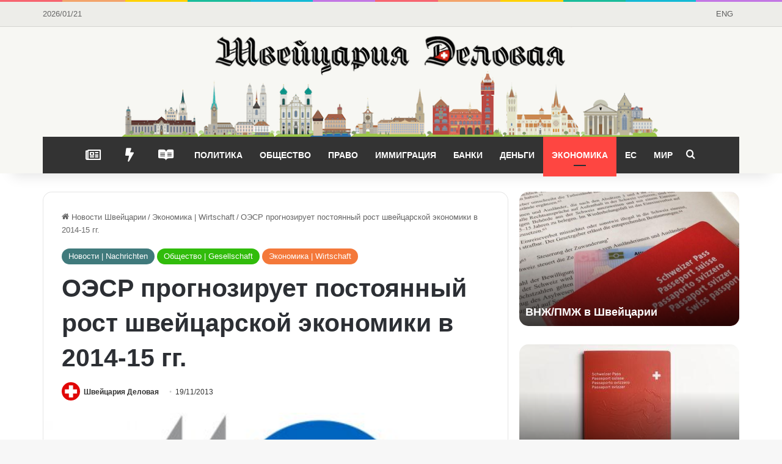

--- FILE ---
content_type: text/html; charset=UTF-8
request_url: https://business-swiss.ch/2013/11/oe-sr-ishodit-iz-rosta-e-konomiki-shvejtsarii-v-2014-15-gg/
body_size: 29968
content:
<!DOCTYPE html>
<html lang="ru-RU" class="" data-skin="light" prefix="og: https://ogp.me/ns#">
<head>
	<meta charset="UTF-8" />
	<link rel="profile" href="https://gmpg.org/xfn/11" />
	
<!-- Поисковая оптимизация от Rank Math Pro - https://rankmath.com/ -->
<title>ОЭСР прогнозирует постоянный рост швейцарской экономики в 2014-15 гг. 🦉🇨🇭 Швейцария Деловая</title>
<meta name="description" content="В то время, как Организация экономического сотрудничества и развития (ОЭСР) ухудшила свой прогноз для китайской и американской экономик, швейцарскую экономику"/>
<meta name="robots" content="follow, index, max-snippet:-1, max-video-preview:-1, max-image-preview:large"/>
<link rel="canonical" href="https://business-swiss.ch/2013/11/oe-sr-ishodit-iz-rosta-e-konomiki-shvejtsarii-v-2014-15-gg/" />
<meta property="og:locale" content="ru_RU" />
<meta property="og:type" content="article" />
<meta property="og:title" content="ОЭСР прогнозирует постоянный рост швейцарской экономики в 2014-15 гг. 🦉🇨🇭 Швейцария Деловая" />
<meta property="og:description" content="В то время, как Организация экономического сотрудничества и развития (ОЭСР) ухудшила свой прогноз для китайской и американской экономик, швейцарскую экономику" />
<meta property="og:url" content="https://business-swiss.ch/2013/11/oe-sr-ishodit-iz-rosta-e-konomiki-shvejtsarii-v-2014-15-gg/" />
<meta property="og:site_name" content="Швейцария Деловая" />
<meta property="article:publisher" content="https://www.facebook.com/business.swiss/" />
<meta property="article:tag" content="ЕС" />
<meta property="article:tag" content="ОЭСР" />
<meta property="article:tag" content="США" />
<meta property="article:tag" content="Швейцария" />
<meta property="article:tag" content="Швейцарская экономика" />
<meta property="article:section" content="Новости | Nachrichten" />
<meta property="og:updated_time" content="2018-11-03T18:10:50+01:00" />
<meta property="og:image" content="https://business-swiss.ch/wp-content/uploads/2013/11/wirtschaftsaufschwung-ch-2014-151.jpg" />
<meta property="og:image:secure_url" content="https://business-swiss.ch/wp-content/uploads/2013/11/wirtschaftsaufschwung-ch-2014-151.jpg" />
<meta property="og:image:width" content="440" />
<meta property="og:image:height" content="261" />
<meta property="og:image:alt" content="ОЭСР, Рост экономики Швейцарии, 2014, 2015" />
<meta property="og:image:type" content="image/jpeg" />
<meta property="article:published_time" content="2013-11-19T10:34:57+01:00" />
<meta property="article:modified_time" content="2018-11-03T18:10:50+01:00" />
<meta name="twitter:card" content="summary_large_image" />
<meta name="twitter:title" content="ОЭСР прогнозирует постоянный рост швейцарской экономики в 2014-15 гг. 🦉🇨🇭 Швейцария Деловая" />
<meta name="twitter:description" content="В то время, как Организация экономического сотрудничества и развития (ОЭСР) ухудшила свой прогноз для китайской и американской экономик, швейцарскую экономику" />
<meta name="twitter:site" content="@BusinessSwiss" />
<meta name="twitter:creator" content="@BusinessSwiss" />
<meta name="twitter:image" content="https://business-swiss.ch/wp-content/uploads/2013/11/wirtschaftsaufschwung-ch-2014-151.jpg" />
<meta name="twitter:label1" content="Автор" />
<meta name="twitter:data1" content="Швейцария Деловая" />
<meta name="twitter:label2" content="Время чтения" />
<meta name="twitter:data2" content="1 минута" />
<script type="application/ld+json" class="rank-math-schema-pro">{"@context":"https://schema.org","@graph":[{"@type":"Organization","@id":"https://business-swiss.ch/#organization","name":"\u0428\u0432\u0435\u0439\u0446\u0430\u0440\u0438\u044f \u0414\u0435\u043b\u043e\u0432\u0430\u044f","url":"https://business-swiss.ch","sameAs":["https://www.facebook.com/business.swiss/","https://twitter.com/BusinessSwiss"],"logo":{"@type":"ImageObject","@id":"https://business-swiss.ch/#logo","url":"https://business-swiss.ch/wp-content/uploads/2017/08/switzerland-news.png","contentUrl":"https://business-swiss.ch/wp-content/uploads/2017/08/switzerland-news.png","caption":"\u0428\u0432\u0435\u0439\u0446\u0430\u0440\u0438\u044f \u0414\u0435\u043b\u043e\u0432\u0430\u044f","inLanguage":"ru-RU","width":"1170","height":"187"}},{"@type":"WebSite","@id":"https://business-swiss.ch/#website","url":"https://business-swiss.ch","name":"\u0428\u0432\u0435\u0439\u0446\u0430\u0440\u0438\u044f \u0414\u0435\u043b\u043e\u0432\u0430\u044f","publisher":{"@id":"https://business-swiss.ch/#organization"},"inLanguage":"ru-RU"},{"@type":"ImageObject","@id":"https://business-swiss.ch/wp-content/uploads/2013/11/wirtschaftsaufschwung-ch-2014-151.jpg","url":"https://business-swiss.ch/wp-content/uploads/2013/11/wirtschaftsaufschwung-ch-2014-151.jpg","width":"440","height":"261","caption":"\u041e\u042d\u0421\u0420, \u0420\u043e\u0441\u0442 \u044d\u043a\u043e\u043d\u043e\u043c\u0438\u043a\u0438 \u0428\u0432\u0435\u0439\u0446\u0430\u0440\u0438\u0438, 2014, 2015","inLanguage":"ru-RU"},{"@type":"BreadcrumbList","@id":"https://business-swiss.ch/2013/11/oe-sr-ishodit-iz-rosta-e-konomiki-shvejtsarii-v-2014-15-gg/#breadcrumb","itemListElement":[{"@type":"ListItem","position":"1","item":{"@id":"https://business-swiss.ch","name":"\u0413\u043b\u0430\u0432\u043d\u0430\u044f"}},{"@type":"ListItem","position":"2","item":{"@id":"https://business-swiss.ch/2013/11/oe-sr-ishodit-iz-rosta-e-konomiki-shvejtsarii-v-2014-15-gg/","name":"\u041e\u042d\u0421\u0420 \u043f\u0440\u043e\u0433\u043d\u043e\u0437\u0438\u0440\u0443\u0435\u0442 \u043f\u043e\u0441\u0442\u043e\u044f\u043d\u043d\u044b\u0439 \u0440\u043e\u0441\u0442 \u0448\u0432\u0435\u0439\u0446\u0430\u0440\u0441\u043a\u043e\u0439 \u044d\u043a\u043e\u043d\u043e\u043c\u0438\u043a\u0438 \u0432 2014-15 \u0433\u0433."}}]},{"@type":"WebPage","@id":"https://business-swiss.ch/2013/11/oe-sr-ishodit-iz-rosta-e-konomiki-shvejtsarii-v-2014-15-gg/#webpage","url":"https://business-swiss.ch/2013/11/oe-sr-ishodit-iz-rosta-e-konomiki-shvejtsarii-v-2014-15-gg/","name":"\u041e\u042d\u0421\u0420 \u043f\u0440\u043e\u0433\u043d\u043e\u0437\u0438\u0440\u0443\u0435\u0442 \u043f\u043e\u0441\u0442\u043e\u044f\u043d\u043d\u044b\u0439 \u0440\u043e\u0441\u0442 \u0448\u0432\u0435\u0439\u0446\u0430\u0440\u0441\u043a\u043e\u0439 \u044d\u043a\u043e\u043d\u043e\u043c\u0438\u043a\u0438 \u0432 2014-15 \u0433\u0433. \ud83e\udd89\ud83c\udde8\ud83c\udded \u0428\u0432\u0435\u0439\u0446\u0430\u0440\u0438\u044f \u0414\u0435\u043b\u043e\u0432\u0430\u044f","datePublished":"2013-11-19T10:34:57+01:00","dateModified":"2018-11-03T18:10:50+01:00","isPartOf":{"@id":"https://business-swiss.ch/#website"},"primaryImageOfPage":{"@id":"https://business-swiss.ch/wp-content/uploads/2013/11/wirtschaftsaufschwung-ch-2014-151.jpg"},"inLanguage":"ru-RU","breadcrumb":{"@id":"https://business-swiss.ch/2013/11/oe-sr-ishodit-iz-rosta-e-konomiki-shvejtsarii-v-2014-15-gg/#breadcrumb"}},{"@type":"Person","@id":"https://business-swiss.ch/author/marad/","name":"\u0428\u0432\u0435\u0439\u0446\u0430\u0440\u0438\u044f \u0414\u0435\u043b\u043e\u0432\u0430\u044f","url":"https://business-swiss.ch/author/marad/","image":{"@type":"ImageObject","@id":"https://business-swiss.ch/wp-content/uploads/2015/06/novosti-shvejtsarii-100.png","url":"https://business-swiss.ch/wp-content/uploads/2015/06/novosti-shvejtsarii-100.png","caption":"\u0428\u0432\u0435\u0439\u0446\u0430\u0440\u0438\u044f \u0414\u0435\u043b\u043e\u0432\u0430\u044f","inLanguage":"ru-RU"},"worksFor":{"@id":"https://business-swiss.ch/#organization"}},{"@type":"NewsArticle","headline":"\u041e\u042d\u0421\u0420 \u043f\u0440\u043e\u0433\u043d\u043e\u0437\u0438\u0440\u0443\u0435\u0442 \u043f\u043e\u0441\u0442\u043e\u044f\u043d\u043d\u044b\u0439 \u0440\u043e\u0441\u0442 \u0448\u0432\u0435\u0439\u0446\u0430\u0440\u0441\u043a\u043e\u0439 \u044d\u043a\u043e\u043d\u043e\u043c\u0438\u043a\u0438 \u0432 2014-15 \u0433\u0433. \ud83e\udd89\ud83c\udde8\ud83c\udded \u0428\u0432\u0435\u0439\u0446\u0430\u0440\u0438\u044f \u0414\u0435\u043b\u043e\u0432\u0430\u044f","datePublished":"2013-11-19T10:34:57+01:00","dateModified":"2018-11-03T18:10:50+01:00","author":{"@id":"https://business-swiss.ch/author/marad/","name":"\u0428\u0432\u0435\u0439\u0446\u0430\u0440\u0438\u044f \u0414\u0435\u043b\u043e\u0432\u0430\u044f"},"publisher":{"@id":"https://business-swiss.ch/#organization"},"description":"\u0412 \u0442\u043e \u0432\u0440\u0435\u043c\u044f, \u043a\u0430\u043a \u041e\u0440\u0433\u0430\u043d\u0438\u0437\u0430\u0446\u0438\u044f \u044d\u043a\u043e\u043d\u043e\u043c\u0438\u0447\u0435\u0441\u043a\u043e\u0433\u043e \u0441\u043e\u0442\u0440\u0443\u0434\u043d\u0438\u0447\u0435\u0441\u0442\u0432\u0430 \u0438 \u0440\u0430\u0437\u0432\u0438\u0442\u0438\u044f (\u041e\u042d\u0421\u0420) \u0443\u0445\u0443\u0434\u0448\u0438\u043b\u0430 \u0441\u0432\u043e\u0439 \u043f\u0440\u043e\u0433\u043d\u043e\u0437 \u0434\u043b\u044f \u043a\u0438\u0442\u0430\u0439\u0441\u043a\u043e\u0439 \u0438 \u0430\u043c\u0435\u0440\u0438\u043a\u0430\u043d\u0441\u043a\u043e\u0439 \u044d\u043a\u043e\u043d\u043e\u043c\u0438\u043a, \u0448\u0432\u0435\u0439\u0446\u0430\u0440\u0441\u043a\u0443\u044e \u044d\u043a\u043e\u043d\u043e\u043c\u0438\u043a\u0443","name":"\u041e\u042d\u0421\u0420 \u043f\u0440\u043e\u0433\u043d\u043e\u0437\u0438\u0440\u0443\u0435\u0442 \u043f\u043e\u0441\u0442\u043e\u044f\u043d\u043d\u044b\u0439 \u0440\u043e\u0441\u0442 \u0448\u0432\u0435\u0439\u0446\u0430\u0440\u0441\u043a\u043e\u0439 \u044d\u043a\u043e\u043d\u043e\u043c\u0438\u043a\u0438 \u0432 2014-15 \u0433\u0433. \ud83e\udd89\ud83c\udde8\ud83c\udded \u0428\u0432\u0435\u0439\u0446\u0430\u0440\u0438\u044f \u0414\u0435\u043b\u043e\u0432\u0430\u044f","@id":"https://business-swiss.ch/2013/11/oe-sr-ishodit-iz-rosta-e-konomiki-shvejtsarii-v-2014-15-gg/#richSnippet","isPartOf":{"@id":"https://business-swiss.ch/2013/11/oe-sr-ishodit-iz-rosta-e-konomiki-shvejtsarii-v-2014-15-gg/#webpage"},"image":{"@id":"https://business-swiss.ch/wp-content/uploads/2013/11/wirtschaftsaufschwung-ch-2014-151.jpg"},"inLanguage":"ru-RU","mainEntityOfPage":{"@id":"https://business-swiss.ch/2013/11/oe-sr-ishodit-iz-rosta-e-konomiki-shvejtsarii-v-2014-15-gg/#webpage"}}]}</script>
<!-- /Rank Math WordPress SEO плагин -->


<link rel="alternate" type="application/rss+xml" title="Швейцария Деловая &raquo; Лента" href="https://business-swiss.ch/feed/" />
<link rel="alternate" type="application/rss+xml" title="Швейцария Деловая &raquo; Лента комментариев" href="https://business-swiss.ch/comments/feed/" />

		<style type="text/css">
			:root{				
			--tie-preset-gradient-1: linear-gradient(135deg, rgba(6, 147, 227, 1) 0%, rgb(155, 81, 224) 100%);
			--tie-preset-gradient-2: linear-gradient(135deg, rgb(122, 220, 180) 0%, rgb(0, 208, 130) 100%);
			--tie-preset-gradient-3: linear-gradient(135deg, rgba(252, 185, 0, 1) 0%, rgba(255, 105, 0, 1) 100%);
			--tie-preset-gradient-4: linear-gradient(135deg, rgba(255, 105, 0, 1) 0%, rgb(207, 46, 46) 100%);
			--tie-preset-gradient-5: linear-gradient(135deg, rgb(238, 238, 238) 0%, rgb(169, 184, 195) 100%);
			--tie-preset-gradient-6: linear-gradient(135deg, rgb(74, 234, 220) 0%, rgb(151, 120, 209) 20%, rgb(207, 42, 186) 40%, rgb(238, 44, 130) 60%, rgb(251, 105, 98) 80%, rgb(254, 248, 76) 100%);
			--tie-preset-gradient-7: linear-gradient(135deg, rgb(255, 206, 236) 0%, rgb(152, 150, 240) 100%);
			--tie-preset-gradient-8: linear-gradient(135deg, rgb(254, 205, 165) 0%, rgb(254, 45, 45) 50%, rgb(107, 0, 62) 100%);
			--tie-preset-gradient-9: linear-gradient(135deg, rgb(255, 203, 112) 0%, rgb(199, 81, 192) 50%, rgb(65, 88, 208) 100%);
			--tie-preset-gradient-10: linear-gradient(135deg, rgb(255, 245, 203) 0%, rgb(182, 227, 212) 50%, rgb(51, 167, 181) 100%);
			--tie-preset-gradient-11: linear-gradient(135deg, rgb(202, 248, 128) 0%, rgb(113, 206, 126) 100%);
			--tie-preset-gradient-12: linear-gradient(135deg, rgb(2, 3, 129) 0%, rgb(40, 116, 252) 100%);
			--tie-preset-gradient-13: linear-gradient(135deg, #4D34FA, #ad34fa);
			--tie-preset-gradient-14: linear-gradient(135deg, #0057FF, #31B5FF);
			--tie-preset-gradient-15: linear-gradient(135deg, #FF007A, #FF81BD);
			--tie-preset-gradient-16: linear-gradient(135deg, #14111E, #4B4462);
			--tie-preset-gradient-17: linear-gradient(135deg, #F32758, #FFC581);

			
					--main-nav-background: #1f2024;
					--main-nav-secondry-background: rgba(0,0,0,0.2);
					--main-nav-primary-color: #0088ff;
					--main-nav-contrast-primary-color: #FFFFFF;
					--main-nav-text-color: #FFFFFF;
					--main-nav-secondry-text-color: rgba(225,255,255,0.5);
					--main-nav-main-border-color: rgba(255,255,255,0.07);
					--main-nav-secondry-border-color: rgba(255,255,255,0.04);
				
			}
		</style>
	<link rel="alternate" title="oEmbed (JSON)" type="application/json+oembed" href="https://business-swiss.ch/wp-json/oembed/1.0/embed?url=https%3A%2F%2Fbusiness-swiss.ch%2F2013%2F11%2Foe-sr-ishodit-iz-rosta-e-konomiki-shvejtsarii-v-2014-15-gg%2F" />
<link rel="alternate" title="oEmbed (XML)" type="text/xml+oembed" href="https://business-swiss.ch/wp-json/oembed/1.0/embed?url=https%3A%2F%2Fbusiness-swiss.ch%2F2013%2F11%2Foe-sr-ishodit-iz-rosta-e-konomiki-shvejtsarii-v-2014-15-gg%2F&#038;format=xml" />
<meta name="viewport" content="width=device-width, initial-scale=1.0" /><style id='wp-img-auto-sizes-contain-inline-css' type='text/css'>
img:is([sizes=auto i],[sizes^="auto," i]){contain-intrinsic-size:3000px 1500px}
/*# sourceURL=wp-img-auto-sizes-contain-inline-css */
</style>
<style id='wp-emoji-styles-inline-css' type='text/css'>

	img.wp-smiley, img.emoji {
		display: inline !important;
		border: none !important;
		box-shadow: none !important;
		height: 1em !important;
		width: 1em !important;
		margin: 0 0.07em !important;
		vertical-align: -0.1em !important;
		background: none !important;
		padding: 0 !important;
	}
/*# sourceURL=wp-emoji-styles-inline-css */
</style>
<style id='wp-block-library-inline-css' type='text/css'>
:root{--wp-block-synced-color:#7a00df;--wp-block-synced-color--rgb:122,0,223;--wp-bound-block-color:var(--wp-block-synced-color);--wp-editor-canvas-background:#ddd;--wp-admin-theme-color:#007cba;--wp-admin-theme-color--rgb:0,124,186;--wp-admin-theme-color-darker-10:#006ba1;--wp-admin-theme-color-darker-10--rgb:0,107,160.5;--wp-admin-theme-color-darker-20:#005a87;--wp-admin-theme-color-darker-20--rgb:0,90,135;--wp-admin-border-width-focus:2px}@media (min-resolution:192dpi){:root{--wp-admin-border-width-focus:1.5px}}.wp-element-button{cursor:pointer}:root .has-very-light-gray-background-color{background-color:#eee}:root .has-very-dark-gray-background-color{background-color:#313131}:root .has-very-light-gray-color{color:#eee}:root .has-very-dark-gray-color{color:#313131}:root .has-vivid-green-cyan-to-vivid-cyan-blue-gradient-background{background:linear-gradient(135deg,#00d084,#0693e3)}:root .has-purple-crush-gradient-background{background:linear-gradient(135deg,#34e2e4,#4721fb 50%,#ab1dfe)}:root .has-hazy-dawn-gradient-background{background:linear-gradient(135deg,#faaca8,#dad0ec)}:root .has-subdued-olive-gradient-background{background:linear-gradient(135deg,#fafae1,#67a671)}:root .has-atomic-cream-gradient-background{background:linear-gradient(135deg,#fdd79a,#004a59)}:root .has-nightshade-gradient-background{background:linear-gradient(135deg,#330968,#31cdcf)}:root .has-midnight-gradient-background{background:linear-gradient(135deg,#020381,#2874fc)}:root{--wp--preset--font-size--normal:16px;--wp--preset--font-size--huge:42px}.has-regular-font-size{font-size:1em}.has-larger-font-size{font-size:2.625em}.has-normal-font-size{font-size:var(--wp--preset--font-size--normal)}.has-huge-font-size{font-size:var(--wp--preset--font-size--huge)}.has-text-align-center{text-align:center}.has-text-align-left{text-align:left}.has-text-align-right{text-align:right}.has-fit-text{white-space:nowrap!important}#end-resizable-editor-section{display:none}.aligncenter{clear:both}.items-justified-left{justify-content:flex-start}.items-justified-center{justify-content:center}.items-justified-right{justify-content:flex-end}.items-justified-space-between{justify-content:space-between}.screen-reader-text{border:0;clip-path:inset(50%);height:1px;margin:-1px;overflow:hidden;padding:0;position:absolute;width:1px;word-wrap:normal!important}.screen-reader-text:focus{background-color:#ddd;clip-path:none;color:#444;display:block;font-size:1em;height:auto;left:5px;line-height:normal;padding:15px 23px 14px;text-decoration:none;top:5px;width:auto;z-index:100000}html :where(.has-border-color){border-style:solid}html :where([style*=border-top-color]){border-top-style:solid}html :where([style*=border-right-color]){border-right-style:solid}html :where([style*=border-bottom-color]){border-bottom-style:solid}html :where([style*=border-left-color]){border-left-style:solid}html :where([style*=border-width]){border-style:solid}html :where([style*=border-top-width]){border-top-style:solid}html :where([style*=border-right-width]){border-right-style:solid}html :where([style*=border-bottom-width]){border-bottom-style:solid}html :where([style*=border-left-width]){border-left-style:solid}html :where(img[class*=wp-image-]){height:auto;max-width:100%}:where(figure){margin:0 0 1em}html :where(.is-position-sticky){--wp-admin--admin-bar--position-offset:var(--wp-admin--admin-bar--height,0px)}@media screen and (max-width:600px){html :where(.is-position-sticky){--wp-admin--admin-bar--position-offset:0px}}

/*# sourceURL=wp-block-library-inline-css */
</style><style id='global-styles-inline-css' type='text/css'>
:root{--wp--preset--aspect-ratio--square: 1;--wp--preset--aspect-ratio--4-3: 4/3;--wp--preset--aspect-ratio--3-4: 3/4;--wp--preset--aspect-ratio--3-2: 3/2;--wp--preset--aspect-ratio--2-3: 2/3;--wp--preset--aspect-ratio--16-9: 16/9;--wp--preset--aspect-ratio--9-16: 9/16;--wp--preset--color--black: #000000;--wp--preset--color--cyan-bluish-gray: #abb8c3;--wp--preset--color--white: #ffffff;--wp--preset--color--pale-pink: #f78da7;--wp--preset--color--vivid-red: #cf2e2e;--wp--preset--color--luminous-vivid-orange: #ff6900;--wp--preset--color--luminous-vivid-amber: #fcb900;--wp--preset--color--light-green-cyan: #7bdcb5;--wp--preset--color--vivid-green-cyan: #00d084;--wp--preset--color--pale-cyan-blue: #8ed1fc;--wp--preset--color--vivid-cyan-blue: #0693e3;--wp--preset--color--vivid-purple: #9b51e0;--wp--preset--color--global-color: #fe4641;--wp--preset--gradient--vivid-cyan-blue-to-vivid-purple: linear-gradient(135deg,rgb(6,147,227) 0%,rgb(155,81,224) 100%);--wp--preset--gradient--light-green-cyan-to-vivid-green-cyan: linear-gradient(135deg,rgb(122,220,180) 0%,rgb(0,208,130) 100%);--wp--preset--gradient--luminous-vivid-amber-to-luminous-vivid-orange: linear-gradient(135deg,rgb(252,185,0) 0%,rgb(255,105,0) 100%);--wp--preset--gradient--luminous-vivid-orange-to-vivid-red: linear-gradient(135deg,rgb(255,105,0) 0%,rgb(207,46,46) 100%);--wp--preset--gradient--very-light-gray-to-cyan-bluish-gray: linear-gradient(135deg,rgb(238,238,238) 0%,rgb(169,184,195) 100%);--wp--preset--gradient--cool-to-warm-spectrum: linear-gradient(135deg,rgb(74,234,220) 0%,rgb(151,120,209) 20%,rgb(207,42,186) 40%,rgb(238,44,130) 60%,rgb(251,105,98) 80%,rgb(254,248,76) 100%);--wp--preset--gradient--blush-light-purple: linear-gradient(135deg,rgb(255,206,236) 0%,rgb(152,150,240) 100%);--wp--preset--gradient--blush-bordeaux: linear-gradient(135deg,rgb(254,205,165) 0%,rgb(254,45,45) 50%,rgb(107,0,62) 100%);--wp--preset--gradient--luminous-dusk: linear-gradient(135deg,rgb(255,203,112) 0%,rgb(199,81,192) 50%,rgb(65,88,208) 100%);--wp--preset--gradient--pale-ocean: linear-gradient(135deg,rgb(255,245,203) 0%,rgb(182,227,212) 50%,rgb(51,167,181) 100%);--wp--preset--gradient--electric-grass: linear-gradient(135deg,rgb(202,248,128) 0%,rgb(113,206,126) 100%);--wp--preset--gradient--midnight: linear-gradient(135deg,rgb(2,3,129) 0%,rgb(40,116,252) 100%);--wp--preset--font-size--small: 13px;--wp--preset--font-size--medium: 20px;--wp--preset--font-size--large: 36px;--wp--preset--font-size--x-large: 42px;--wp--preset--spacing--20: 0.44rem;--wp--preset--spacing--30: 0.67rem;--wp--preset--spacing--40: 1rem;--wp--preset--spacing--50: 1.5rem;--wp--preset--spacing--60: 2.25rem;--wp--preset--spacing--70: 3.38rem;--wp--preset--spacing--80: 5.06rem;--wp--preset--shadow--natural: 6px 6px 9px rgba(0, 0, 0, 0.2);--wp--preset--shadow--deep: 12px 12px 50px rgba(0, 0, 0, 0.4);--wp--preset--shadow--sharp: 6px 6px 0px rgba(0, 0, 0, 0.2);--wp--preset--shadow--outlined: 6px 6px 0px -3px rgb(255, 255, 255), 6px 6px rgb(0, 0, 0);--wp--preset--shadow--crisp: 6px 6px 0px rgb(0, 0, 0);}:where(.is-layout-flex){gap: 0.5em;}:where(.is-layout-grid){gap: 0.5em;}body .is-layout-flex{display: flex;}.is-layout-flex{flex-wrap: wrap;align-items: center;}.is-layout-flex > :is(*, div){margin: 0;}body .is-layout-grid{display: grid;}.is-layout-grid > :is(*, div){margin: 0;}:where(.wp-block-columns.is-layout-flex){gap: 2em;}:where(.wp-block-columns.is-layout-grid){gap: 2em;}:where(.wp-block-post-template.is-layout-flex){gap: 1.25em;}:where(.wp-block-post-template.is-layout-grid){gap: 1.25em;}.has-black-color{color: var(--wp--preset--color--black) !important;}.has-cyan-bluish-gray-color{color: var(--wp--preset--color--cyan-bluish-gray) !important;}.has-white-color{color: var(--wp--preset--color--white) !important;}.has-pale-pink-color{color: var(--wp--preset--color--pale-pink) !important;}.has-vivid-red-color{color: var(--wp--preset--color--vivid-red) !important;}.has-luminous-vivid-orange-color{color: var(--wp--preset--color--luminous-vivid-orange) !important;}.has-luminous-vivid-amber-color{color: var(--wp--preset--color--luminous-vivid-amber) !important;}.has-light-green-cyan-color{color: var(--wp--preset--color--light-green-cyan) !important;}.has-vivid-green-cyan-color{color: var(--wp--preset--color--vivid-green-cyan) !important;}.has-pale-cyan-blue-color{color: var(--wp--preset--color--pale-cyan-blue) !important;}.has-vivid-cyan-blue-color{color: var(--wp--preset--color--vivid-cyan-blue) !important;}.has-vivid-purple-color{color: var(--wp--preset--color--vivid-purple) !important;}.has-black-background-color{background-color: var(--wp--preset--color--black) !important;}.has-cyan-bluish-gray-background-color{background-color: var(--wp--preset--color--cyan-bluish-gray) !important;}.has-white-background-color{background-color: var(--wp--preset--color--white) !important;}.has-pale-pink-background-color{background-color: var(--wp--preset--color--pale-pink) !important;}.has-vivid-red-background-color{background-color: var(--wp--preset--color--vivid-red) !important;}.has-luminous-vivid-orange-background-color{background-color: var(--wp--preset--color--luminous-vivid-orange) !important;}.has-luminous-vivid-amber-background-color{background-color: var(--wp--preset--color--luminous-vivid-amber) !important;}.has-light-green-cyan-background-color{background-color: var(--wp--preset--color--light-green-cyan) !important;}.has-vivid-green-cyan-background-color{background-color: var(--wp--preset--color--vivid-green-cyan) !important;}.has-pale-cyan-blue-background-color{background-color: var(--wp--preset--color--pale-cyan-blue) !important;}.has-vivid-cyan-blue-background-color{background-color: var(--wp--preset--color--vivid-cyan-blue) !important;}.has-vivid-purple-background-color{background-color: var(--wp--preset--color--vivid-purple) !important;}.has-black-border-color{border-color: var(--wp--preset--color--black) !important;}.has-cyan-bluish-gray-border-color{border-color: var(--wp--preset--color--cyan-bluish-gray) !important;}.has-white-border-color{border-color: var(--wp--preset--color--white) !important;}.has-pale-pink-border-color{border-color: var(--wp--preset--color--pale-pink) !important;}.has-vivid-red-border-color{border-color: var(--wp--preset--color--vivid-red) !important;}.has-luminous-vivid-orange-border-color{border-color: var(--wp--preset--color--luminous-vivid-orange) !important;}.has-luminous-vivid-amber-border-color{border-color: var(--wp--preset--color--luminous-vivid-amber) !important;}.has-light-green-cyan-border-color{border-color: var(--wp--preset--color--light-green-cyan) !important;}.has-vivid-green-cyan-border-color{border-color: var(--wp--preset--color--vivid-green-cyan) !important;}.has-pale-cyan-blue-border-color{border-color: var(--wp--preset--color--pale-cyan-blue) !important;}.has-vivid-cyan-blue-border-color{border-color: var(--wp--preset--color--vivid-cyan-blue) !important;}.has-vivid-purple-border-color{border-color: var(--wp--preset--color--vivid-purple) !important;}.has-vivid-cyan-blue-to-vivid-purple-gradient-background{background: var(--wp--preset--gradient--vivid-cyan-blue-to-vivid-purple) !important;}.has-light-green-cyan-to-vivid-green-cyan-gradient-background{background: var(--wp--preset--gradient--light-green-cyan-to-vivid-green-cyan) !important;}.has-luminous-vivid-amber-to-luminous-vivid-orange-gradient-background{background: var(--wp--preset--gradient--luminous-vivid-amber-to-luminous-vivid-orange) !important;}.has-luminous-vivid-orange-to-vivid-red-gradient-background{background: var(--wp--preset--gradient--luminous-vivid-orange-to-vivid-red) !important;}.has-very-light-gray-to-cyan-bluish-gray-gradient-background{background: var(--wp--preset--gradient--very-light-gray-to-cyan-bluish-gray) !important;}.has-cool-to-warm-spectrum-gradient-background{background: var(--wp--preset--gradient--cool-to-warm-spectrum) !important;}.has-blush-light-purple-gradient-background{background: var(--wp--preset--gradient--blush-light-purple) !important;}.has-blush-bordeaux-gradient-background{background: var(--wp--preset--gradient--blush-bordeaux) !important;}.has-luminous-dusk-gradient-background{background: var(--wp--preset--gradient--luminous-dusk) !important;}.has-pale-ocean-gradient-background{background: var(--wp--preset--gradient--pale-ocean) !important;}.has-electric-grass-gradient-background{background: var(--wp--preset--gradient--electric-grass) !important;}.has-midnight-gradient-background{background: var(--wp--preset--gradient--midnight) !important;}.has-small-font-size{font-size: var(--wp--preset--font-size--small) !important;}.has-medium-font-size{font-size: var(--wp--preset--font-size--medium) !important;}.has-large-font-size{font-size: var(--wp--preset--font-size--large) !important;}.has-x-large-font-size{font-size: var(--wp--preset--font-size--x-large) !important;}
/*# sourceURL=global-styles-inline-css */
</style>

<style id='classic-theme-styles-inline-css' type='text/css'>
/*! This file is auto-generated */
.wp-block-button__link{color:#fff;background-color:#32373c;border-radius:9999px;box-shadow:none;text-decoration:none;padding:calc(.667em + 2px) calc(1.333em + 2px);font-size:1.125em}.wp-block-file__button{background:#32373c;color:#fff;text-decoration:none}
/*# sourceURL=/wp-includes/css/classic-themes.min.css */
</style>
<link data-minify="1" rel='stylesheet' id='ppress-frontend-css' href='https://business-swiss.ch/wp-content/cache/min/1/wp-content/plugins/wp-user-avatar/assets/css/frontend.min.css?ver=1748813068' type='text/css' media='all' />
<link rel='stylesheet' id='ppress-flatpickr-css' href='https://business-swiss.ch/wp-content/plugins/wp-user-avatar/assets/flatpickr/flatpickr.min.css?ver=4.16.8' type='text/css' media='all' />
<link rel='stylesheet' id='ppress-select2-css' href='https://business-swiss.ch/wp-content/plugins/wp-user-avatar/assets/select2/select2.min.css?ver=0dda6efcae5f675eeb989bc590db0217' type='text/css' media='all' />
<link rel='stylesheet' id='tie-css-base-css' href='https://business-swiss.ch/wp-content/themes/jannah/assets/css/base.min.css?ver=7.6.4' type='text/css' media='all' />
<link rel='stylesheet' id='tie-css-styles-css' href='https://business-swiss.ch/wp-content/themes/jannah/assets/css/style.min.css?ver=7.6.4' type='text/css' media='all' />
<link rel='stylesheet' id='tie-css-widgets-css' href='https://business-swiss.ch/wp-content/themes/jannah/assets/css/widgets.min.css?ver=7.6.4' type='text/css' media='all' />
<link data-minify="1" rel='stylesheet' id='tie-css-helpers-css' href='https://business-swiss.ch/wp-content/cache/min/1/wp-content/themes/jannah/assets/css/helpers.min.css?ver=1748813068' type='text/css' media='all' />
<link data-minify="1" rel='stylesheet' id='tie-fontawesome5-css' href='https://business-swiss.ch/wp-content/cache/min/1/wp-content/themes/jannah/assets/css/fontawesome.css?ver=1748813068' type='text/css' media='all' />
<link rel='stylesheet' id='tie-css-shortcodes-css' href='https://business-swiss.ch/wp-content/themes/jannah/assets/css/plugins/shortcodes.min.css?ver=7.6.4' type='text/css' media='all' />
<link rel='stylesheet' id='tie-css-single-css' href='https://business-swiss.ch/wp-content/themes/jannah/assets/css/single.min.css?ver=7.6.4' type='text/css' media='all' />
<link rel='stylesheet' id='tie-css-print-css' href='https://business-swiss.ch/wp-content/themes/jannah/assets/css/print.css?ver=7.6.4' type='text/css' media='print' />
<style id='tie-css-print-inline-css' type='text/css'>
#main-nav .main-menu > ul > li > a{text-transform: uppercase;}#the-post .entry-content,#the-post .entry-content p{font-size: 18px;line-height: 1.75;}.entry h2{line-height: 2;}.entry h3{line-height: 1.75;}:root:root{--brand-color: #f4783a;--dark-brand-color: #c24608;--bright-color: #FFFFFF;--base-color: #2c2f34;}#reading-position-indicator{box-shadow: 0 0 10px rgba( 244,120,58,0.7);}:root:root{--brand-color: #f4783a;--dark-brand-color: #c24608;--bright-color: #FFFFFF;--base-color: #2c2f34;}#reading-position-indicator{box-shadow: 0 0 10px rgba( 244,120,58,0.7);}#content a:hover{text-decoration: underline !important;}#header-notification-bar{background: var( --tie-preset-gradient-13 );}#header-notification-bar{--tie-buttons-color: #FFFFFF;--tie-buttons-border-color: #FFFFFF;--tie-buttons-hover-color: #e1e1e1;--tie-buttons-hover-text: #000000;}#header-notification-bar{--tie-buttons-text: #000000;}#top-nav,#top-nav .sub-menu,#top-nav .comp-sub-menu,#top-nav .ticker-content,#top-nav .ticker-swipe,.top-nav-boxed #top-nav .topbar-wrapper,.top-nav-dark .top-menu ul,#autocomplete-suggestions.search-in-top-nav{background-color : #edede9;}#top-nav *,#autocomplete-suggestions.search-in-top-nav{border-color: rgba( #000000,0.08);}#top-nav .icon-basecloud-bg:after{color: #edede9;}#top-nav a:not(:hover),#top-nav input,#top-nav #search-submit,#top-nav .fa-spinner,#top-nav .dropdown-social-icons li a span,#top-nav .components > li .social-link:not(:hover) span,#autocomplete-suggestions.search-in-top-nav a{color: #5e5e5e;}#top-nav input::-moz-placeholder{color: #5e5e5e;}#top-nav input:-moz-placeholder{color: #5e5e5e;}#top-nav input:-ms-input-placeholder{color: #5e5e5e;}#top-nav input::-webkit-input-placeholder{color: #5e5e5e;}#top-nav,.search-in-top-nav{--tie-buttons-color: #fe4641;--tie-buttons-border-color: #fe4641;--tie-buttons-text: #FFFFFF;--tie-buttons-hover-color: #e02823;}#top-nav a:hover,#top-nav .menu li:hover > a,#top-nav .menu > .tie-current-menu > a,#top-nav .components > li:hover > a,#top-nav .components #search-submit:hover,#autocomplete-suggestions.search-in-top-nav .post-title a:hover{color: #fe4641;}#top-nav,#top-nav .comp-sub-menu,#top-nav .tie-weather-widget{color: #666666;}#autocomplete-suggestions.search-in-top-nav .post-meta,#autocomplete-suggestions.search-in-top-nav .post-meta a:not(:hover){color: rgba( 102,102,102,0.7 );}#top-nav .weather-icon .icon-cloud,#top-nav .weather-icon .icon-basecloud-bg,#top-nav .weather-icon .icon-cloud-behind{color: #666666 !important;}#main-nav .main-menu-wrapper,#main-nav .menu-sub-content,#main-nav .comp-sub-menu,#main-nav ul.cats-vertical li a.is-active,#main-nav ul.cats-vertical li a:hover,#autocomplete-suggestions.search-in-main-nav{background-color: #333333;}#main-nav{border-width: 0;}#theme-header #main-nav:not(.fixed-nav){bottom: 0;}#main-nav .icon-basecloud-bg:after{color: #333333;}#autocomplete-suggestions.search-in-main-nav{border-color: rgba(255,255,255,0.07);}.main-nav-boxed #main-nav .main-menu-wrapper{border-width: 0;}#main-nav a:not(:hover),#main-nav a.social-link:not(:hover) span,#main-nav .dropdown-social-icons li a span,#autocomplete-suggestions.search-in-main-nav a{color: #ffffff;}.main-nav,.search-in-main-nav{--main-nav-primary-color: #fe4641;--tie-buttons-color: #fe4641;--tie-buttons-border-color: #fe4641;--tie-buttons-text: #FFFFFF;--tie-buttons-hover-color: #e02823;}#main-nav .mega-links-head:after,#main-nav .cats-horizontal a.is-active,#main-nav .cats-horizontal a:hover,#main-nav .spinner > div{background-color: #fe4641;}#main-nav .menu ul li:hover > a,#main-nav .menu ul li.current-menu-item:not(.mega-link-column) > a,#main-nav .components a:hover,#main-nav .components > li:hover > a,#main-nav #search-submit:hover,#main-nav .cats-vertical a.is-active,#main-nav .cats-vertical a:hover,#main-nav .mega-menu .post-meta a:hover,#main-nav .mega-menu .post-box-title a:hover,#autocomplete-suggestions.search-in-main-nav a:hover,#main-nav .spinner-circle:after{color: #fe4641;}#main-nav .menu > li.tie-current-menu > a,#main-nav .menu > li:hover > a,.theme-header #main-nav .mega-menu .cats-horizontal a.is-active,.theme-header #main-nav .mega-menu .cats-horizontal a:hover{color: #FFFFFF;}#main-nav .menu > li.tie-current-menu > a:before,#main-nav .menu > li:hover > a:before{border-top-color: #FFFFFF;}#main-nav,#main-nav input,#main-nav #search-submit,#main-nav .fa-spinner,#main-nav .comp-sub-menu,#main-nav .tie-weather-widget{color: #f6f6f6;}#main-nav input::-moz-placeholder{color: #f6f6f6;}#main-nav input:-moz-placeholder{color: #f6f6f6;}#main-nav input:-ms-input-placeholder{color: #f6f6f6;}#main-nav input::-webkit-input-placeholder{color: #f6f6f6;}#main-nav .mega-menu .post-meta,#main-nav .mega-menu .post-meta a,#autocomplete-suggestions.search-in-main-nav .post-meta{color: rgba(246,246,246,0.6);}#main-nav .weather-icon .icon-cloud,#main-nav .weather-icon .icon-basecloud-bg,#main-nav .weather-icon .icon-cloud-behind{color: #f6f6f6 !important;}#the-post .entry-content a:not(.shortc-button){color: #2b95db !important;}#the-post .entry-content a:not(.shortc-button):hover{color: #f48302 !important;}#footer{background-color: #252525;}#site-info{background-color: #181818;}#tie-wrapper #theme-header{background-color: #f7f7f3;}#logo.text-logo a,#logo.text-logo a:hover{color: #000000;}@media (max-width: 991px){#tie-wrapper #theme-header .logo-container.fixed-nav{background-color: rgba(247,247,243,0.95);}}#footer .posts-list-counter .posts-list-items li.widget-post-list:before{border-color: #252525;}#footer .timeline-widget a .date:before{border-color: rgba(37,37,37,0.8);}#footer .footer-boxed-widget-area,#footer textarea,#footer input:not([type=submit]),#footer select,#footer code,#footer kbd,#footer pre,#footer samp,#footer .show-more-button,#footer .slider-links .tie-slider-nav span,#footer #wp-calendar,#footer #wp-calendar tbody td,#footer #wp-calendar thead th,#footer .widget.buddypress .item-options a{border-color: rgba(255,255,255,0.1);}#footer .social-statistics-widget .white-bg li.social-icons-item a,#footer .widget_tag_cloud .tagcloud a,#footer .latest-tweets-widget .slider-links .tie-slider-nav span,#footer .widget_layered_nav_filters a{border-color: rgba(255,255,255,0.1);}#footer .social-statistics-widget .white-bg li:before{background: rgba(255,255,255,0.1);}.site-footer #wp-calendar tbody td{background: rgba(255,255,255,0.02);}#footer .white-bg .social-icons-item a span.followers span,#footer .circle-three-cols .social-icons-item a .followers-num,#footer .circle-three-cols .social-icons-item a .followers-name{color: rgba(255,255,255,0.8);}#footer .timeline-widget ul:before,#footer .timeline-widget a:not(:hover) .date:before{background-color: #070707;}#footer .widget-title,#footer .widget-title a:not(:hover){color: #ffffff;}#footer,#footer textarea,#footer input:not([type='submit']),#footer select,#footer #wp-calendar tbody,#footer .tie-slider-nav li span:not(:hover),#footer .widget_categories li a:before,#footer .widget_product_categories li a:before,#footer .widget_layered_nav li a:before,#footer .widget_archive li a:before,#footer .widget_nav_menu li a:before,#footer .widget_meta li a:before,#footer .widget_pages li a:before,#footer .widget_recent_entries li a:before,#footer .widget_display_forums li a:before,#footer .widget_display_views li a:before,#footer .widget_rss li a:before,#footer .widget_display_stats dt:before,#footer .subscribe-widget-content h3,#footer .about-author .social-icons a:not(:hover) span{color: #aaaaaa;}#footer post-widget-body .meta-item,#footer .post-meta,#footer .stream-title,#footer.dark-skin .timeline-widget .date,#footer .wp-caption .wp-caption-text,#footer .rss-date{color: rgba(170,170,170,0.7);}#footer input::-moz-placeholder{color: #aaaaaa;}#footer input:-moz-placeholder{color: #aaaaaa;}#footer input:-ms-input-placeholder{color: #aaaaaa;}#footer input::-webkit-input-placeholder{color: #aaaaaa;}#footer .site-info a:not(:hover){color: #fe4641;}a#go-to-top{background-color: #181818;}.tie-cat-189,.tie-cat-item-189 > span{background-color:#d81515 !important;color:#FFFFFF !important;}.tie-cat-189:after{border-top-color:#d81515 !important;}.tie-cat-189:hover{background-color:#ba0000 !important;}.tie-cat-189:hover:after{border-top-color:#ba0000 !important;}.tie-cat-18,.tie-cat-item-18 > span{background-color:#ffbf00 !important;color:#FFFFFF !important;}.tie-cat-18:after{border-top-color:#ffbf00 !important;}.tie-cat-18:hover{background-color:#e1a100 !important;}.tie-cat-18:hover:after{border-top-color:#e1a100 !important;}.tie-cat-17,.tie-cat-item-17 > span{background-color:#94cdff !important;color:#FFFFFF !important;}.tie-cat-17:after{border-top-color:#94cdff !important;}.tie-cat-17:hover{background-color:#76afe1 !important;}.tie-cat-17:hover:after{border-top-color:#76afe1 !important;}.tie-cat-11,.tie-cat-item-11 > span{background-color:#0c9fe3 !important;color:#FFFFFF !important;}.tie-cat-11:after{border-top-color:#0c9fe3 !important;}.tie-cat-11:hover{background-color:#0081c5 !important;}.tie-cat-11:hover:after{border-top-color:#0081c5 !important;}.tie-cat-15,.tie-cat-item-15 > span{background-color:#289134 !important;color:#FFFFFF !important;}.tie-cat-15:after{border-top-color:#289134 !important;}.tie-cat-15:hover{background-color:#0a7316 !important;}.tie-cat-15:hover:after{border-top-color:#0a7316 !important;}.tie-cat-357,.tie-cat-item-357 > span{background-color:#f48404 !important;color:#FFFFFF !important;}.tie-cat-357:after{border-top-color:#f48404 !important;}.tie-cat-357:hover{background-color:#d66600 !important;}.tie-cat-357:hover:after{border-top-color:#d66600 !important;}.tie-cat-8,.tie-cat-item-8 > span{background-color:#0c9fe3 !important;color:#FFFFFF !important;}.tie-cat-8:after{border-top-color:#0c9fe3 !important;}.tie-cat-8:hover{background-color:#0081c5 !important;}.tie-cat-8:hover:after{border-top-color:#0081c5 !important;}.tie-cat-1,.tie-cat-item-1 > span{background-color:#407a7c !important;color:#FFFFFF !important;}.tie-cat-1:after{border-top-color:#407a7c !important;}.tie-cat-1:hover{background-color:#225c5e !important;}.tie-cat-1:hover:after{border-top-color:#225c5e !important;}.tie-cat-4,.tie-cat-item-4 > span{background-color:#31bc0b !important;color:#FFFFFF !important;}.tie-cat-4:after{border-top-color:#31bc0b !important;}.tie-cat-4:hover{background-color:#139e00 !important;}.tie-cat-4:hover:after{border-top-color:#139e00 !important;}.tie-cat-20,.tie-cat-item-20 > span{background-color:#14b3ab !important;color:#FFFFFF !important;}.tie-cat-20:after{border-top-color:#14b3ab !important;}.tie-cat-20:hover{background-color:#00958d !important;}.tie-cat-20:hover:after{border-top-color:#00958d !important;}.tie-cat-703,.tie-cat-item-703 > span{background-color:#054789 !important;color:#FFFFFF !important;}.tie-cat-703:after{border-top-color:#054789 !important;}.tie-cat-703:hover{background-color:#00296b !important;}.tie-cat-703:hover:after{border-top-color:#00296b !important;}.tie-cat-23,.tie-cat-item-23 > span{background-color:#bba8ea !important;color:#FFFFFF !important;}.tie-cat-23:after{border-top-color:#bba8ea !important;}.tie-cat-23:hover{background-color:#9d8acc !important;}.tie-cat-23:hover:after{border-top-color:#9d8acc !important;}.tie-cat-21,.tie-cat-item-21 > span{background-color:#ed7d0e !important;color:#FFFFFF !important;}.tie-cat-21:after{border-top-color:#ed7d0e !important;}.tie-cat-21:hover{background-color:#cf5f00 !important;}.tie-cat-21:hover:after{border-top-color:#cf5f00 !important;}.tie-cat-649,.tie-cat-item-649 > span{background-color:#f5b639 !important;color:#FFFFFF !important;}.tie-cat-649:after{border-top-color:#f5b639 !important;}.tie-cat-649:hover{background-color:#d7981b !important;}.tie-cat-649:hover:after{border-top-color:#d7981b !important;}.tie-cat-718,.tie-cat-item-718 > span{background-color:#5353b5 !important;color:#FFFFFF !important;}.tie-cat-718:after{border-top-color:#5353b5 !important;}.tie-cat-718:hover{background-color:#353597 !important;}.tie-cat-718:hover:after{border-top-color:#353597 !important;}.tie-cat-6,.tie-cat-item-6 > span{background-color:#acadbd !important;color:#FFFFFF !important;}.tie-cat-6:after{border-top-color:#acadbd !important;}.tie-cat-6:hover{background-color:#8e8f9f !important;}.tie-cat-6:hover:after{border-top-color:#8e8f9f !important;}.tie-cat-285,.tie-cat-item-285 > span{background-color:#f4783a !important;color:#FFFFFF !important;}.tie-cat-285:after{border-top-color:#f4783a !important;}.tie-cat-285:hover{background-color:#d65a1c !important;}.tie-cat-285:hover:after{border-top-color:#d65a1c !important;}.tie-cat-476,.tie-cat-item-476 > span{background-color:#34495e !important;color:#FFFFFF !important;}.tie-cat-476:after{border-top-color:#34495e !important;}.tie-cat-476:hover{background-color:#162b40 !important;}.tie-cat-476:hover:after{border-top-color:#162b40 !important;}.tie-cat-958,.tie-cat-item-958 > span{background-color:#38c8d8 !important;color:#FFFFFF !important;}.tie-cat-958:after{border-top-color:#38c8d8 !important;}.tie-cat-958:hover{background-color:#1aaaba !important;}.tie-cat-958:hover:after{border-top-color:#1aaaba !important;}.tie-cat-1013,.tie-cat-item-1013 > span{background-color:#454e5e !important;color:#FFFFFF !important;}.tie-cat-1013:after{border-top-color:#454e5e !important;}.tie-cat-1013:hover{background-color:#273040 !important;}.tie-cat-1013:hover:after{border-top-color:#273040 !important;}.tie-cat-1105,.tie-cat-item-1105 > span{background-color:#f4b300 !important;color:#FFFFFF !important;}.tie-cat-1105:after{border-top-color:#f4b300 !important;}.tie-cat-1105:hover{background-color:#d69500 !important;}.tie-cat-1105:hover:after{border-top-color:#d69500 !important;}.tie-cat-1166,.tie-cat-item-1166 > span{background-color:#00cc55 !important;color:#FFFFFF !important;}.tie-cat-1166:after{border-top-color:#00cc55 !important;}.tie-cat-1166:hover{background-color:#00ae37 !important;}.tie-cat-1166:hover:after{border-top-color:#00ae37 !important;}.tie-cat-1008,.tie-cat-item-1008 > span{background-color:#9cbdd1 !important;color:#FFFFFF !important;}.tie-cat-1008:after{border-top-color:#9cbdd1 !important;}.tie-cat-1008:hover{background-color:#7e9fb3 !important;}.tie-cat-1008:hover:after{border-top-color:#7e9fb3 !important;}.tie-cat-962,.tie-cat-item-962 > span{background-color:#c300dd !important;color:#FFFFFF !important;}.tie-cat-962:after{border-top-color:#c300dd !important;}.tie-cat-962:hover{background-color:#a500bf !important;}.tie-cat-962:hover:after{border-top-color:#a500bf !important;}.tie-cat-1171,.tie-cat-item-1171 > span{background-color:#3cc9fc !important;color:#FFFFFF !important;}.tie-cat-1171:after{border-top-color:#3cc9fc !important;}.tie-cat-1171:hover{background-color:#1eabde !important;}.tie-cat-1171:hover:after{border-top-color:#1eabde !important;}.tie-cat-960,.tie-cat-item-960 > span{background-color:#bc6dae !important;color:#FFFFFF !important;}.tie-cat-960:after{border-top-color:#bc6dae !important;}.tie-cat-960:hover{background-color:#9e4f90 !important;}.tie-cat-960:hover:after{border-top-color:#9e4f90 !important;}.tie-cat-16338,.tie-cat-item-16338 > span{background-color:#f1c40f !important;color:#FFFFFF !important;}.tie-cat-16338:after{border-top-color:#f1c40f !important;}.tie-cat-16338:hover{background-color:#d3a600 !important;}.tie-cat-16338:hover:after{border-top-color:#d3a600 !important;}@media (min-width: 1200px){.container{width: auto;}}.boxed-layout #tie-wrapper,.boxed-layout .fixed-nav{max-width: 1200px;}@media (min-width: 1170px){.container,.wide-next-prev-slider-wrapper .slider-main-container{max-width: 1170px;}}body .mag-box .breaking,body .social-icons-widget .social-icons-item .social-link,body .widget_product_tag_cloud a,body .widget_tag_cloud a,body .post-tags a,body .widget_layered_nav_filters a,body .post-bottom-meta-title,body .post-bottom-meta a,body .post-cat,body .show-more-button,body #instagram-link.is-expanded .follow-button,body .cat-counter a + span,body .mag-box-options .slider-arrow-nav a,body .main-menu .cats-horizontal li a,body #instagram-link.is-compact,body .pages-numbers a,body .pages-nav-item,body .bp-pagination-links .page-numbers,body .fullwidth-area .widget_tag_cloud .tagcloud a,body ul.breaking-news-nav li.jnt-prev,body ul.breaking-news-nav li.jnt-next,body #tie-popup-search-mobile table.gsc-search-box{border-radius: 35px;}body .mag-box ul.breaking-news-nav li{border: 0 !important;}body #instagram-link.is-compact{padding-right: 40px;padding-left: 40px;}body .post-bottom-meta-title,body .post-bottom-meta a,body .more-link{padding-right: 15px;padding-left: 15px;}body #masonry-grid .container-wrapper .post-thumb img{border-radius: 0px;}body .video-thumbnail,body .review-item,body .review-summary,body .user-rate-wrap,body textarea,body input,body select{border-radius: 5px;}body .post-content-slideshow,body #tie-read-next,body .prev-next-post-nav .post-thumb,body .post-thumb img,body .container-wrapper,body .tie-popup-container .container-wrapper,body .widget,body .tie-grid-slider .grid-item,body .slider-vertical-navigation .slide,body .boxed-slider:not(.tie-grid-slider) .slide,body .buddypress-wrap .activity-list .load-more a,body .buddypress-wrap .activity-list .load-newest a,body .woocommerce .products .product .product-img img,body .woocommerce .products .product .product-img,body .woocommerce .woocommerce-tabs,body .woocommerce div.product .related.products,body .woocommerce div.product .up-sells.products,body .woocommerce .cart_totals,.woocommerce .cross-sells,body .big-thumb-left-box-inner,body .miscellaneous-box .posts-items li:first-child,body .single-big-img,body .masonry-with-spaces .container-wrapper .slide,body .news-gallery-items li .post-thumb,body .scroll-2-box .slide,.magazine1.archive:not(.bbpress) .entry-header-outer,.magazine1.search .entry-header-outer,.magazine1.archive:not(.bbpress) .mag-box .container-wrapper,.magazine1.search .mag-box .container-wrapper,body.magazine1 .entry-header-outer + .mag-box,body .digital-rating-static,body .entry q,body .entry blockquote,body #instagram-link.is-expanded,body.single-post .featured-area,body.post-layout-8 #content,body .footer-boxed-widget-area,body .tie-video-main-slider,body .post-thumb-overlay,body .widget_media_image img,body .stream-item-mag img,body .media-page-layout .post-element{border-radius: 15px;}#subcategories-section .container-wrapper{border-radius: 15px !important;margin-top: 15px !important;border-top-width: 1px !important;}@media (max-width: 767px) {.tie-video-main-slider iframe{border-top-right-radius: 15px;border-top-left-radius: 15px;}}.magazine1.archive:not(.bbpress) .mag-box .container-wrapper,.magazine1.search .mag-box .container-wrapper{margin-top: 15px;border-top-width: 1px;}body .section-wrapper:not(.container-full) .wide-slider-wrapper .slider-main-container,body .section-wrapper:not(.container-full) .wide-slider-three-slids-wrapper{border-radius: 15px;overflow: hidden;}body .wide-slider-nav-wrapper,body .share-buttons-bottom,body .first-post-gradient li:first-child .post-thumb:after,body .scroll-2-box .post-thumb:after{border-bottom-left-radius: 15px;border-bottom-right-radius: 15px;}body .main-menu .menu-sub-content,body .comp-sub-menu{border-bottom-left-radius: 10px;border-bottom-right-radius: 10px;}body.single-post .featured-area{overflow: hidden;}body #check-also-box.check-also-left{border-top-right-radius: 15px;border-bottom-right-radius: 15px;}body #check-also-box.check-also-right{border-top-left-radius: 15px;border-bottom-left-radius: 15px;}body .mag-box .breaking-news-nav li:last-child{border-top-right-radius: 35px;border-bottom-right-radius: 35px;}body .mag-box .breaking-title:before{border-top-left-radius: 35px;border-bottom-left-radius: 35px;}body .tabs li:last-child a,body .full-overlay-title li:not(.no-post-thumb) .block-title-overlay{border-top-right-radius: 15px;}body .center-overlay-title li:not(.no-post-thumb) .block-title-overlay,body .tabs li:first-child a{border-top-left-radius: 15px;}
/*# sourceURL=tie-css-print-inline-css */
</style>
<style id='wbcr-wll-inline-css' type='text/css'>
.rll-youtube-player{position:relative;padding-bottom:56.23%;height:0;overflow:hidden;max-width:100%;background:#000;margin:5px}.rll-youtube-player iframe{position:absolute;top:0;left:0;width:100%;height:100%;z-index:100;background:0 0}.rll-youtube-player img{bottom:0;display:block;left:0;margin:auto;max-width:100%;width:100%;position:absolute;right:0;top:0;border:none;height:auto;cursor:pointer;-webkit-transition:.4s all;-moz-transition:.4s all;transition:.4s all}.rll-youtube-player img:hover{-webkit-filter:brightness(75%)}.rll-youtube-player .play{height:72px;width:72px;left:50%;top:50%;margin-left:-36px;margin-top:-36px;position:absolute;background:url(https://business-swiss.ch/wp-content/plugins/clearfy_package/plugins/lazy-load/assets/img/youtube.png) no-repeat;cursor:pointer}
/*# sourceURL=wbcr-wll-inline-css */
</style>
<script type="text/javascript" data-no-optimize="1" data-cfasync="false" src="https://business-swiss.ch/wp-includes/js/jquery/jquery.min.js?ver=3.7.1" id="jquery-core-js"></script>
<script type="text/javascript" src="https://business-swiss.ch/wp-includes/js/jquery/jquery-migrate.min.js?ver=3.4.1" id="jquery-migrate-js"></script>
<script type="text/javascript" src="https://business-swiss.ch/wp-content/plugins/wp-user-avatar/assets/flatpickr/flatpickr.min.js?ver=4.16.8" id="ppress-flatpickr-js"></script>
<script type="text/javascript" src="https://business-swiss.ch/wp-content/plugins/wp-user-avatar/assets/select2/select2.min.js?ver=4.16.8" id="ppress-select2-js"></script>
<link rel="https://api.w.org/" href="https://business-swiss.ch/wp-json/" /><link rel="alternate" title="JSON" type="application/json" href="https://business-swiss.ch/wp-json/wp/v2/posts/911" /><meta http-equiv="X-UA-Compatible" content="IE=edge">
<meta name="theme-color" content="#f7f7f3" /><link rel="icon" href="https://business-swiss.ch/wp-content/uploads/2017/09/cropped-shvejcariya-novosti-1-32x32.png" sizes="32x32" />
<link rel="icon" href="https://business-swiss.ch/wp-content/uploads/2017/09/cropped-shvejcariya-novosti-1-192x192.png" sizes="192x192" />
<link rel="apple-touch-icon" href="https://business-swiss.ch/wp-content/uploads/2017/09/cropped-shvejcariya-novosti-1-180x180.png" />
<meta name="msapplication-TileImage" content="https://business-swiss.ch/wp-content/uploads/2017/09/cropped-shvejcariya-novosti-1-270x270.png" />
<meta name="generator" content="WP Rocket 3.20.3" data-wpr-features="wpr_minify_css wpr_desktop" /></head>

<body data-rsssl=1 id="tie-body" class="wp-singular post-template-default single single-post postid-911 single-format-standard wp-theme-jannah block-head-3 magazine3 magazine1 is-thumb-overlay-disabled is-desktop is-header-layout-2 sidebar-right has-sidebar post-layout-1 narrow-title-narrow-media is-thumb-format has-mobile-share hide_share_post_top hide_post_nav hide_back_top_button is-ajax-parent-post">



<div data-rocket-location-hash="e5b8de42769b3d7311e4c77717550b26" class="background-overlay">

	<div data-rocket-location-hash="20f4eca15480f982a53dda1cb4873ede" id="tie-container" class="site tie-container">

		
		<div data-rocket-location-hash="3cd18522b647fd3b2d7c4710f4fe6515" id="tie-wrapper">
			<div class="rainbow-line"></div>
<header id="theme-header" class="theme-header header-layout-2 main-nav-dark main-nav-default-dark main-nav-below main-nav-boxed no-stream-item top-nav-active top-nav-light top-nav-default-light top-nav-above has-shadow has-normal-width-logo mobile-header-centered">
	
<nav id="top-nav"  class="has-date-menu top-nav header-nav" aria-label="Secondary Navigation">
	<div class="container">
		<div class="topbar-wrapper">

			
					<div class="topbar-today-date">
						2026/01/21					</div>
					
			<div class="tie-alignleft">
							</div><!-- .tie-alignleft /-->

			<div class="tie-alignright">
				<div class="top-menu header-menu"><ul id="menu-top-switzerland" class="menu"><li id="menu-item-37833" class="menu-item menu-item-type-post_type menu-item-object-page menu-item-37833"><a href="https://business-swiss.ch/russian-switzerland/">ENG</a></li>
</ul></div>			</div><!-- .tie-alignright /-->

		</div><!-- .topbar-wrapper /-->
	</div><!-- .container /-->
</nav><!-- #top-nav /-->

<div class="container header-container">
	<div class="tie-row logo-row">

		
		<div class="logo-wrapper">
			<div class="tie-col-md-4 logo-container clearfix">
				<div id="mobile-header-components-area_1" class="mobile-header-components"><ul class="components"><li class="mobile-component_menu custom-menu-link"><a href="#" id="mobile-menu-icon" class=""><span class="tie-mobile-menu-icon nav-icon is-layout-4"></span><span class="screen-reader-text">Меню</span></a></li></ul></div>
		<div id="logo" class="image-logo" style="margin-top: -1px; margin-bottom: -1px;">

			
			<a title="Швейцария Деловая" href="https://business-swiss.ch/">
				
				<picture class="tie-logo-default tie-logo-picture">
					
					<source class="tie-logo-source-default tie-logo-source" srcset="https://business-swiss.ch/wp-content/uploads/2017/08/switzerland-news.png">
					<img class="tie-logo-img-default tie-logo-img" src="https://business-swiss.ch/wp-content/uploads/2017/08/switzerland-news.png" alt="Швейцария Деловая" width="1170" height="187" style="max-height:187px; width: auto;" />
				</picture>
						</a>

			
		</div><!-- #logo /-->

		<div id="mobile-header-components-area_2" class="mobile-header-components"><ul class="components"><li class="mobile-component_search custom-menu-link">
				<a href="#" class="tie-search-trigger-mobile">
					<span class="tie-icon-search tie-search-icon" aria-hidden="true"></span>
					<span class="screen-reader-text">Поищем?</span>
				</a>
			</li></ul></div>			</div><!-- .tie-col /-->
		</div><!-- .logo-wrapper /-->

		
	</div><!-- .tie-row /-->
</div><!-- .container /-->

<div class="main-nav-wrapper">
	<nav id="main-nav"  class="main-nav header-nav menu-style-default menu-style-solid-bg"  aria-label="Primary Navigation">
		<div class="container">

			<div class="main-menu-wrapper">

				
				<div id="menu-components-wrap">

					
					<div class="main-menu main-menu-wrap">
						<div id="main-nav-menu" class="main-menu header-menu"><ul id="menu-shvejcarija" class="menu"><li id="menu-item-37810" class="menu-item menu-item-type-taxonomy menu-item-object-category current-post-ancestor current-menu-parent current-post-parent menu-item-37810 menu-item-has-icon is-icon-only"><a title="Последние новости" href="https://business-swiss.ch/category/nachrichten/"> <span aria-hidden="true" class="tie-menu-icon far fa-newspaper"></span>  <span class="screen-reader-text">Новости</span></a></li>
<li id="menu-item-43747" class="menu-item menu-item-type-taxonomy menu-item-object-category menu-item-43747 menu-item-has-icon is-icon-only"><a title="Выбор редакции" href="https://business-swiss.ch/category/aktuell/"> <span aria-hidden="true" class="tie-menu-icon fas fa-bolt"></span>  <span class="screen-reader-text">Выбор редакции</span></a></li>
<li id="menu-item-43753" class="menu-item menu-item-type-custom menu-item-object-custom menu-item-has-children menu-item-43753 menu-item-has-icon is-icon-only mega-menu mega-links mega-links-3col "><a title="Часто читаемое" href="#"> <span aria-hidden="true" class="tie-menu-icon fab fa-readme"></span>  <span class="screen-reader-text">Часто читаемое</span></a>
<div class="mega-menu-block menu-sub-content"  >

<ul class="sub-menu-columns">
	<li id="menu-item-43764" class="menu-item menu-item-type-post_type menu-item-object-page menu-item-has-children menu-item-43764 mega-link-column "><a class="mega-links-head"  href="https://business-swiss.ch/shvejtsariya/">О Конфедерации</a>
	<ul class="sub-menu-columns-item">
		<li id="menu-item-43755" class="menu-item menu-item-type-post_type menu-item-object-post menu-item-43755"><a href="https://business-swiss.ch/2016/03/stolitsa-shvejtsarii/"> <span aria-hidden="true" class="tie-menu-icon fab fa-centercode"></span> Столица Швейцарии?</a></li>
		<li id="menu-item-43762" class="menu-item menu-item-type-post_type menu-item-object-page menu-item-43762"><a href="https://business-swiss.ch/goroda-shvejtsarii/"> <span aria-hidden="true" class="tie-menu-icon fas fa-city"></span> Города Швейцарии</a></li>
		<li id="menu-item-43766" class="menu-item menu-item-type-post_type menu-item-object-page menu-item-43766"><a href="https://business-swiss.ch/dostoprimechatel-nosti-shvejtsarii/"> <span aria-hidden="true" class="tie-menu-icon fas fa-map-signs"></span> Достопримечательности</a></li>
	</ul>
</li>
	<li id="menu-item-43758" class="menu-item menu-item-type-post_type menu-item-object-page menu-item-has-children menu-item-43758 mega-link-column "><a class="mega-links-head"  href="https://business-swiss.ch/vid-na-zhitel-stvo-v-shvejtsarii-permity-b-c-l/">Швейцарские пермиты</a>
	<ul class="sub-menu-columns-item">
		<li id="menu-item-43759" class="menu-item menu-item-type-post_type menu-item-object-page menu-item-43759"><a href="https://business-swiss.ch/vid-na-zhitel-stvo-v-shvejtsarii-permity-b-c-l/vnzh-pmzh-shvejcarii-investicii/"> <span aria-hidden="true" class="tie-menu-icon fas fa-file-import"></span> Бизнес-иммиграция</a></li>
		<li id="menu-item-43765" class="menu-item menu-item-type-post_type menu-item-object-page menu-item-43765"><a href="https://business-swiss.ch/vid-na-zhitel-stvo-v-shvejtsarii-permity-b-c-l/paushal-ny-j-nalog-v-shvejtsarii/"> <span aria-hidden="true" class="tie-menu-icon fas fa-money-bill-wave"></span> Паушальный налог для ВНЖ</a></li>
		<li id="menu-item-43757" class="menu-item menu-item-type-post_type menu-item-object-page menu-item-43757"><a href="https://business-swiss.ch/grazhdanstvo-shvejtsarii-poluchit/"> <span aria-hidden="true" class="tie-menu-icon fas fa-passport"></span> Получение гражданства</a></li>
	</ul>
</li>
	<li id="menu-item-43763" class="menu-item menu-item-type-post_type menu-item-object-page menu-item-has-children menu-item-43763 mega-link-column "><a class="mega-links-head"  href="https://business-swiss.ch/biznes-v-shvejtsarii/">Бизнес в Швейцарии</a>
	<ul class="sub-menu-columns-item">
		<li id="menu-item-43760" class="menu-item menu-item-type-post_type menu-item-object-page menu-item-43760"><a href="https://business-swiss.ch/nalogi-v-shvejtsarii/"> <span aria-hidden="true" class="tie-menu-icon fas fa-coins"></span> Налоги в Швейцарии</a></li>
		<li id="menu-item-43761" class="menu-item menu-item-type-post_type menu-item-object-post menu-item-43761"><a href="https://business-swiss.ch/2014/01/otkry-t-schet-v-shvejtsarskom-banke/"> <span aria-hidden="true" class="tie-menu-icon fas fa-piggy-bank"></span> Открыть счет в Швейцарии</a></li>
		<li id="menu-item-43754" class="menu-item menu-item-type-post_type menu-item-object-page menu-item-43754"><a href="https://business-swiss.ch/uslugi-v-shvejtsarii/moshenniki-v-shvejcarii/"> <span aria-hidden="true" class="tie-menu-icon fas fa-angry"></span> Мошенники в Швейцарии</a></li>
	</ul>
</li>
</ul>

</div><!-- .mega-menu-block --> 
</li>
<li id="menu-item-24363" class="menu-item menu-item-type-taxonomy menu-item-object-category menu-item-24363"><a href="https://business-swiss.ch/category/politika-v-shvejtsarii/">Политика</a></li>
<li id="menu-item-24362" class="menu-item menu-item-type-taxonomy menu-item-object-category current-post-ancestor current-menu-parent current-post-parent menu-item-24362"><a href="https://business-swiss.ch/category/ueber-die-ch/">Общество</a></li>
<li id="menu-item-43781" class="menu-item menu-item-type-taxonomy menu-item-object-category menu-item-43781"><a href="https://business-swiss.ch/category/kolonka-shvejcarskogo-jurista/">Право</a></li>
<li id="menu-item-26" class="menu-item menu-item-type-taxonomy menu-item-object-category menu-item-26"><a title="Работа в Швейцарии, Визы, Вид на жительство, Гражданство Швейцарии" href="https://business-swiss.ch/category/immigratsiya-v-shvejtsariyu/">Иммиграция</a></li>
<li id="menu-item-29" class="menu-item menu-item-type-taxonomy menu-item-object-category menu-item-29"><a title="Банковская система Швейцарии" href="https://business-swiss.ch/category/shvejcarskie-banki-banki-shvejcarii/">Банки</a></li>
<li id="menu-item-22" class="menu-item menu-item-type-taxonomy menu-item-object-category menu-item-22"><a title="Куда вложить деньги?" href="https://business-swiss.ch/category/kuda-vlozhit-den-gi/">Деньги</a></li>
<li id="menu-item-24364" class="menu-item menu-item-type-taxonomy menu-item-object-category current-post-ancestor current-menu-parent current-post-parent menu-item-24364 tie-current-menu"><a href="https://business-swiss.ch/category/ekonomika-shvejcarii/">Экономика</a></li>
<li id="menu-item-24361" class="menu-item menu-item-type-taxonomy menu-item-object-category menu-item-24361"><a href="https://business-swiss.ch/category/shvejcariya-evropejskij-soyuz-es/">ЕС</a></li>
<li id="menu-item-7540" class="menu-item menu-item-type-taxonomy menu-item-object-category menu-item-7540"><a title="Международные новости" href="https://business-swiss.ch/category/novosti-mirovyx-finansov/">Мир</a></li>
</ul></div>					</div><!-- .main-menu /-->

					<ul class="components">			<li class="search-compact-icon menu-item custom-menu-link">
				<a href="#" class="tie-search-trigger">
					<span class="tie-icon-search tie-search-icon" aria-hidden="true"></span>
					<span class="screen-reader-text">Поищем?</span>
				</a>
			</li>
			</ul><!-- Components -->
				</div><!-- #menu-components-wrap /-->
			</div><!-- .main-menu-wrapper /-->
		</div><!-- .container /-->

			</nav><!-- #main-nav /-->
</div><!-- .main-nav-wrapper /-->

</header>

<div id="content" class="site-content container"><div id="main-content-row" class="tie-row main-content-row">

<div class="main-content tie-col-md-8 tie-col-xs-12" role="main">

	
	<article id="the-post" class="container-wrapper post-content tie-thumb tie-autoloaded-post" data-post-url="https://business-swiss.ch/2013/11/oe-sr-ishodit-iz-rosta-e-konomiki-shvejtsarii-v-2014-15-gg/" data-post-title="ОЭСР прогнозирует постоянный рост швейцарской экономики в 2014-15 гг." data-post-edit="https://business-swiss.ch/wp-admin/post.php?post=911&#038;action=edit" data-share-title="%D0%9E%D0%AD%D0%A1%D0%A0%20%D0%BF%D1%80%D0%BE%D0%B3%D0%BD%D0%BE%D0%B7%D0%B8%D1%80%D1%83%D0%B5%D1%82%20%D0%BF%D0%BE%D1%81%D1%82%D0%BE%D1%8F%D0%BD%D0%BD%D1%8B%D0%B9%20%D1%80%D0%BE%D1%81%D1%82%20%D1%88%D0%B2%D0%B5%D0%B9%D1%86%D0%B0%D1%80%D1%81%D0%BA%D0%BE%D0%B9%20%D1%8D%D0%BA%D0%BE%D0%BD%D0%BE%D0%BC%D0%B8%D0%BA%D0%B8%20%D0%B2%202014-15%20%D0%B3%D0%B3." data-share-link="https://business-swiss.ch/2013/11/oe-sr-ishodit-iz-rosta-e-konomiki-shvejtsarii-v-2014-15-gg/" data-share-image="https://business-swiss.ch/wp-content/uploads/2013/11/wirtschaftsaufschwung-ch-2014-151.jpg">

		
<header class="entry-header-outer">

	<nav id="breadcrumb"><a href="https://business-swiss.ch/"><span class="tie-icon-home" aria-hidden="true"></span> Новости Швейцарии</a><em class="delimiter">/</em><a href="https://business-swiss.ch/category/ekonomika-shvejcarii/">Экономика | Wirtschaft</a><em class="delimiter">/</em><span class="current">ОЭСР прогнозирует постоянный рост швейцарской экономики в 2014-15 гг.</span></nav><script type="application/ld+json">{"@context":"http:\/\/schema.org","@type":"BreadcrumbList","@id":"#Breadcrumb","itemListElement":[{"@type":"ListItem","position":1,"item":{"name":"\u041d\u043e\u0432\u043e\u0441\u0442\u0438 \u0428\u0432\u0435\u0439\u0446\u0430\u0440\u0438\u0438","@id":"https:\/\/business-swiss.ch\/"}},{"@type":"ListItem","position":2,"item":{"name":"\u042d\u043a\u043e\u043d\u043e\u043c\u0438\u043a\u0430 | Wirtschaft","@id":"https:\/\/business-swiss.ch\/category\/ekonomika-shvejcarii\/"}}]}</script>
	<div class="entry-header">

		<span class="post-cat-wrap"><a class="post-cat tie-cat-1" href="https://business-swiss.ch/category/nachrichten/">Новости | Nachrichten</a><a class="post-cat tie-cat-4" href="https://business-swiss.ch/category/ueber-die-ch/">Общество | Gesellschaft</a><a class="post-cat tie-cat-285" href="https://business-swiss.ch/category/ekonomika-shvejcarii/">Экономика | Wirtschaft</a></span>
		<h1 class="post-title entry-title">
			ОЭСР прогнозирует постоянный рост швейцарской экономики в 2014-15 гг.		</h1>

		<div class="single-post-meta post-meta clearfix"><span class="author-meta single-author with-avatars"><span class="meta-item meta-author-wrapper meta-author-3">
						<span class="meta-author-avatar">
							<a href="https://business-swiss.ch/author/marad/"><img data-del="avatar" alt="Photo of Швейцария Деловая" src='https://business-swiss.ch/wp-content/uploads/2015/06/novosti-shvejtsarii-100.png' class='avatar pp-user-avatar avatar-140 photo ' height='140' width='140'/></a>
						</span>
					<span class="meta-author"><a href="https://business-swiss.ch/author/marad/" class="author-name tie-icon" title="Швейцария Деловая">Швейцария Деловая</a></span></span></span><span class="date meta-item tie-icon">19/11/2013</span></div><!-- .post-meta -->	</div><!-- .entry-header /-->

	
	
</header><!-- .entry-header-outer /-->


<div  class="featured-area"><div class="featured-area-inner"><figure class="single-featured-image"><img width="440" height="261" src="https://business-swiss.ch/wp-content/uploads/2013/11/wirtschaftsaufschwung-ch-2014-151.jpg" class="attachment-jannah-image-post size-jannah-image-post wp-post-image" alt="ОЭСР, Рост экономики Швейцарии, 2014, 2015" data-main-img="1" decoding="async" fetchpriority="high" srcset="https://business-swiss.ch/wp-content/uploads/2013/11/wirtschaftsaufschwung-ch-2014-151.jpg 440w, https://business-swiss.ch/wp-content/uploads/2013/11/wirtschaftsaufschwung-ch-2014-151-300x177.jpg 300w" sizes="(max-width: 440px) 100vw, 440px" title="ОЭСР прогнозирует постоянный рост швейцарской экономики в 2014-15 гг." /></figure></div></div>
		<div class="entry-content entry clearfix">

			
			<p style="text-align: justify;">В то время, как <a href="https://business-swiss.ch/mezhdunarodny-e-organizatsii/organizatsiya-e-konomicheskogo-sotrudnichestva-i-razvitiya-oe-sr/" target="_blank" rel="noopener">Организация экономического сотрудничества и развития (ОЭСР)</a> ухудшила свой прогноз для китайской и американской экономик, <a href="https://business-swiss.ch/e-konomika-shvejtsarii/" target="_blank" rel="noopener">швейцарскую экономику</a> в ближайшие два года ждёт постоянный рост. Факторы, движущие экономику Альпийской республики – сильный внутренний спрос и рост экспорта.</p>
<p style="text-align: justify;">В опубликованном вчера экономическом обзоре ОЭСР представила своё видение развития основных экономик мира в ближайшие 2 года. По оценкам экспертов авторитетной международной организации, экономика Швейцарии чувствует себя гораздо лучше экономик её соседей из <a href="https://business-swiss.ch/evropejskij-soyuz/" target="_blank" rel="noopener">ЕС</a>. Рост <a href="https://business-swiss.ch/e-konomika-shvejtsarii/vvp-shvejtsarii/" target="_blank" rel="noopener">ВВП Швейцарии</a> в 2013 году составит +1,9% (в мае текущего года прогноз был только +1,4%). Коррекция в сторону увеличения произошла из-за стабильного и возросшего внутреннего спроса, что в свою очередь объясняется трудовой миграцией в Швейцарию и повышением размера <a title="Парламент Швейцарии против закрепления минимального размера оплаты труда" href="https://business-swiss.ch/e-konomika-shvejtsarii/zarplaty-v-shvejtsarii/" target="_blank" rel="noopener">заработной платы</a>.</p>
<p style="text-align: justify;">На 2014 год прогноз ОЭСР по росту ВВП составляет +2,2%; на 2014 год – +2,7%. Ускорение роста объясняется усилением спроса на швейцарскую продукцию за рубежом, а также повышением роли Швейцарии как <a href="https://business-swiss.ch/category/ueber-die-ch/turismus/" target="_blank" rel="noopener">туристического направления</a>. В качестве фактора, который мог бы притормозить рост экономики, эксперты называют высокий <a title="Российский рубль заметно ослаб по отношению к швейцарскому франку" href="https://business-swiss.ch/2013/11/ch-rub-kursen/" target="_blank" rel="noopener">курс швейцарского франка</a>.</p>
<h2 style="text-align: justify;">Зона евро подрастёт незначительно</h2>
<p style="text-align: justify;">Для зоны единой валюты евро эксперты ОЭСР на 2014 год предсказывают слабый рост, что после года рецессии уже само по себе является положительным сигналом. К 2015 году можно ожидать роста в 1,6%. Тем не менее, Организация подчёркивает, что позитивное движение в <a href="https://business-swiss.ch/evropejskij-soyuz/evrozona/" target="_blank" rel="noopener">зоне евро</a> останется довольно «скромным», что не в последнюю очередь объясняется насущной проблемой безработицы, которая к 2015 году уменьшится лишь слегка.</p>
<h2 style="text-align: justify;">США и Китай жмут на тормоз</h2>
<p style="text-align: justify;">Для ведущих мировых экономик – <a href="https://business-swiss.ch/soedinenny-e-shtaty-ameriki/" target="_blank" rel="noopener">США</a> и <a href="https://business-swiss.ch/kitaj/" target="_blank" rel="noopener">Китая</a> – ОЭСР понизила свой прогноз по текущему и следующему году. А вот Япония – третья экономика Планеты – может показать рост больше, чем это ожидалось в мае этого года.</p>

			<div class="post-bottom-meta post-bottom-tags post-tags-modern"><div class="post-bottom-meta-title"><span class="tie-icon-tags" aria-hidden="true"></span> Фокус:</div><span class="tagcloud"><a href="https://business-swiss.ch/tag/es/" rel="tag">ЕС</a> <a href="https://business-swiss.ch/tag/oe-sr/" rel="tag">ОЭСР</a> <a href="https://business-swiss.ch/tag/ssha/" rel="tag">США</a> <a href="https://business-swiss.ch/tag/shvejtsariya/" rel="tag">Швейцария</a> <a href="https://business-swiss.ch/tag/shvejtsarskaya-e-konomika/" rel="tag">Швейцарская экономика</a></span></div>
		</div><!-- .entry-content /-->

				<div id="post-extra-info">
			<div class="theiaStickySidebar">
				<div class="single-post-meta post-meta clearfix"><span class="author-meta single-author with-avatars"><span class="meta-item meta-author-wrapper meta-author-3">
						<span class="meta-author-avatar">
							<a href="https://business-swiss.ch/author/marad/"><img data-del="avatar" alt="Photo of Швейцария Деловая" src='https://business-swiss.ch/wp-content/uploads/2015/06/novosti-shvejtsarii-100.png' class='avatar pp-user-avatar avatar-140 photo ' height='140' width='140'/></a>
						</span>
					<span class="meta-author"><a href="https://business-swiss.ch/author/marad/" class="author-name tie-icon" title="Швейцария Деловая">Швейцария Деловая</a></span></span></span><span class="date meta-item tie-icon">19/11/2013</span></div><!-- .post-meta -->
			</div>
		</div>

		<div class="clearfix"></div>
		<script id="tie-schema-json" type="application/ld+json">{"@context":"http:\/\/schema.org","@type":"Article","dateCreated":"2013-11-19T10:34:57+01:00","datePublished":"2013-11-19T10:34:57+01:00","dateModified":"2018-11-03T18:10:50+01:00","headline":"\u041e\u042d\u0421\u0420 \u043f\u0440\u043e\u0433\u043d\u043e\u0437\u0438\u0440\u0443\u0435\u0442 \u043f\u043e\u0441\u0442\u043e\u044f\u043d\u043d\u044b\u0439 \u0440\u043e\u0441\u0442 \u0448\u0432\u0435\u0439\u0446\u0430\u0440\u0441\u043a\u043e\u0439 \u044d\u043a\u043e\u043d\u043e\u043c\u0438\u043a\u0438 \u0432 2014-15 \u0433\u0433.","name":"\u041e\u042d\u0421\u0420 \u043f\u0440\u043e\u0433\u043d\u043e\u0437\u0438\u0440\u0443\u0435\u0442 \u043f\u043e\u0441\u0442\u043e\u044f\u043d\u043d\u044b\u0439 \u0440\u043e\u0441\u0442 \u0448\u0432\u0435\u0439\u0446\u0430\u0440\u0441\u043a\u043e\u0439 \u044d\u043a\u043e\u043d\u043e\u043c\u0438\u043a\u0438 \u0432 2014-15 \u0433\u0433.","keywords":"\u0415\u0421,\u041e\u042d\u0421\u0420,\u0421\u0428\u0410,\u0428\u0432\u0435\u0439\u0446\u0430\u0440\u0438\u044f,\u0428\u0432\u0435\u0439\u0446\u0430\u0440\u0441\u043a\u0430\u044f \u044d\u043a\u043e\u043d\u043e\u043c\u0438\u043a\u0430","url":"https:\/\/business-swiss.ch\/2013\/11\/oe-sr-ishodit-iz-rosta-e-konomiki-shvejtsarii-v-2014-15-gg\/","description":"\u0412 \u0442\u043e \u0432\u0440\u0435\u043c\u044f, \u043a\u0430\u043a \u041e\u0440\u0433\u0430\u043d\u0438\u0437\u0430\u0446\u0438\u044f \u044d\u043a\u043e\u043d\u043e\u043c\u0438\u0447\u0435\u0441\u043a\u043e\u0433\u043e \u0441\u043e\u0442\u0440\u0443\u0434\u043d\u0438\u0447\u0435\u0441\u0442\u0432\u0430 \u0438 \u0440\u0430\u0437\u0432\u0438\u0442\u0438\u044f (\u041e\u042d\u0421\u0420) \u0443\u0445\u0443\u0434\u0448\u0438\u043b\u0430 \u0441\u0432\u043e\u0439 \u043f\u0440\u043e\u0433\u043d\u043e\u0437 \u0434\u043b\u044f \u043a\u0438\u0442\u0430\u0439\u0441\u043a\u043e\u0439 \u0438 \u0430\u043c\u0435\u0440\u0438\u043a\u0430\u043d\u0441\u043a\u043e\u0439 \u044d\u043a\u043e\u043d\u043e\u043c\u0438\u043a, \u0448\u0432\u0435\u0439\u0446\u0430\u0440\u0441\u043a\u0443\u044e \u044d\u043a\u043e\u043d\u043e\u043c\u0438\u043a\u0443 \u0432 \u0431\u043b\u0438\u0436\u0430\u0439\u0448\u0438\u0435 \u0434\u0432\u0430 \u0433\u043e\u0434\u0430 \u0436\u0434\u0451\u0442 \u043f\u043e\u0441\u0442\u043e\u044f\u043d\u043d\u044b\u0439 \u0440\u043e\u0441\u0442","copyrightYear":"2013","articleSection":"\u041d\u043e\u0432\u043e\u0441\u0442\u0438 | Nachrichten,\u041e\u0431\u0449\u0435\u0441\u0442\u0432\u043e | Gesellschaft,\u042d\u043a\u043e\u043d\u043e\u043c\u0438\u043a\u0430 | Wirtschaft","articleBody":"\u0412 \u0442\u043e \u0432\u0440\u0435\u043c\u044f, \u043a\u0430\u043a \u041e\u0440\u0433\u0430\u043d\u0438\u0437\u0430\u0446\u0438\u044f \u044d\u043a\u043e\u043d\u043e\u043c\u0438\u0447\u0435\u0441\u043a\u043e\u0433\u043e \u0441\u043e\u0442\u0440\u0443\u0434\u043d\u0438\u0447\u0435\u0441\u0442\u0432\u0430 \u0438 \u0440\u0430\u0437\u0432\u0438\u0442\u0438\u044f (\u041e\u042d\u0421\u0420) \u0443\u0445\u0443\u0434\u0448\u0438\u043b\u0430 \u0441\u0432\u043e\u0439 \u043f\u0440\u043e\u0433\u043d\u043e\u0437 \u0434\u043b\u044f \u043a\u0438\u0442\u0430\u0439\u0441\u043a\u043e\u0439 \u0438 \u0430\u043c\u0435\u0440\u0438\u043a\u0430\u043d\u0441\u043a\u043e\u0439 \u044d\u043a\u043e\u043d\u043e\u043c\u0438\u043a, \u0448\u0432\u0435\u0439\u0446\u0430\u0440\u0441\u043a\u0443\u044e \u044d\u043a\u043e\u043d\u043e\u043c\u0438\u043a\u0443 \u0432 \u0431\u043b\u0438\u0436\u0430\u0439\u0448\u0438\u0435 \u0434\u0432\u0430 \u0433\u043e\u0434\u0430 \u0436\u0434\u0451\u0442 \u043f\u043e\u0441\u0442\u043e\u044f\u043d\u043d\u044b\u0439 \u0440\u043e\u0441\u0442. \u0424\u0430\u043a\u0442\u043e\u0440\u044b, \u0434\u0432\u0438\u0436\u0443\u0449\u0438\u0435 \u044d\u043a\u043e\u043d\u043e\u043c\u0438\u043a\u0443 \u0410\u043b\u044c\u043f\u0438\u0439\u0441\u043a\u043e\u0439 \u0440\u0435\u0441\u043f\u0443\u0431\u043b\u0438\u043a\u0438 \u2013 \u0441\u0438\u043b\u044c\u043d\u044b\u0439 \u0432\u043d\u0443\u0442\u0440\u0435\u043d\u043d\u0438\u0439 \u0441\u043f\u0440\u043e\u0441 \u0438 \u0440\u043e\u0441\u0442 \u044d\u043a\u0441\u043f\u043e\u0440\u0442\u0430.\r\n\u0412 \u043e\u043f\u0443\u0431\u043b\u0438\u043a\u043e\u0432\u0430\u043d\u043d\u043e\u043c \u0432\u0447\u0435\u0440\u0430 \u044d\u043a\u043e\u043d\u043e\u043c\u0438\u0447\u0435\u0441\u043a\u043e\u043c \u043e\u0431\u0437\u043e\u0440\u0435 \u041e\u042d\u0421\u0420 \u043f\u0440\u0435\u0434\u0441\u0442\u0430\u0432\u0438\u043b\u0430 \u0441\u0432\u043e\u0451 \u0432\u0438\u0434\u0435\u043d\u0438\u0435 \u0440\u0430\u0437\u0432\u0438\u0442\u0438\u044f \u043e\u0441\u043d\u043e\u0432\u043d\u044b\u0445 \u044d\u043a\u043e\u043d\u043e\u043c\u0438\u043a \u043c\u0438\u0440\u0430 \u0432 \u0431\u043b\u0438\u0436\u0430\u0439\u0448\u0438\u0435 2 \u0433\u043e\u0434\u0430. \u041f\u043e \u043e\u0446\u0435\u043d\u043a\u0430\u043c \u044d\u043a\u0441\u043f\u0435\u0440\u0442\u043e\u0432 \u0430\u0432\u0442\u043e\u0440\u0438\u0442\u0435\u0442\u043d\u043e\u0439 \u043c\u0435\u0436\u0434\u0443\u043d\u0430\u0440\u043e\u0434\u043d\u043e\u0439 \u043e\u0440\u0433\u0430\u043d\u0438\u0437\u0430\u0446\u0438\u0438, \u044d\u043a\u043e\u043d\u043e\u043c\u0438\u043a\u0430 \u0428\u0432\u0435\u0439\u0446\u0430\u0440\u0438\u0438 \u0447\u0443\u0432\u0441\u0442\u0432\u0443\u0435\u0442 \u0441\u0435\u0431\u044f \u0433\u043e\u0440\u0430\u0437\u0434\u043e \u043b\u0443\u0447\u0448\u0435 \u044d\u043a\u043e\u043d\u043e\u043c\u0438\u043a \u0435\u0451 \u0441\u043e\u0441\u0435\u0434\u0435\u0439 \u0438\u0437 \u0415\u0421. \u0420\u043e\u0441\u0442 \u0412\u0412\u041f \u0428\u0432\u0435\u0439\u0446\u0430\u0440\u0438\u0438 \u0432 2013 \u0433\u043e\u0434\u0443 \u0441\u043e\u0441\u0442\u0430\u0432\u0438\u0442 +1,9% (\u0432 \u043c\u0430\u0435 \u0442\u0435\u043a\u0443\u0449\u0435\u0433\u043e \u0433\u043e\u0434\u0430 \u043f\u0440\u043e\u0433\u043d\u043e\u0437 \u0431\u044b\u043b \u0442\u043e\u043b\u044c\u043a\u043e +1,4%).\u00a0\u041a\u043e\u0440\u0440\u0435\u043a\u0446\u0438\u044f \u0432 \u0441\u0442\u043e\u0440\u043e\u043d\u0443 \u0443\u0432\u0435\u043b\u0438\u0447\u0435\u043d\u0438\u044f \u043f\u0440\u043e\u0438\u0437\u043e\u0448\u043b\u0430 \u0438\u0437-\u0437\u0430 \u0441\u0442\u0430\u0431\u0438\u043b\u044c\u043d\u043e\u0433\u043e \u0438 \u0432\u043e\u0437\u0440\u043e\u0441\u0448\u0435\u0433\u043e \u0432\u043d\u0443\u0442\u0440\u0435\u043d\u043d\u0435\u0433\u043e \u0441\u043f\u0440\u043e\u0441\u0430, \u0447\u0442\u043e \u0432 \u0441\u0432\u043e\u044e \u043e\u0447\u0435\u0440\u0435\u0434\u044c \u043e\u0431\u044a\u044f\u0441\u043d\u044f\u0435\u0442\u0441\u044f \u0442\u0440\u0443\u0434\u043e\u0432\u043e\u0439 \u043c\u0438\u0433\u0440\u0430\u0446\u0438\u0435\u0439 \u0432 \u0428\u0432\u0435\u0439\u0446\u0430\u0440\u0438\u044e \u0438 \u043f\u043e\u0432\u044b\u0448\u0435\u043d\u0438\u0435\u043c \u0440\u0430\u0437\u043c\u0435\u0440\u0430 \u0437\u0430\u0440\u0430\u0431\u043e\u0442\u043d\u043e\u0439 \u043f\u043b\u0430\u0442\u044b.\r\n\u041d\u0430 2014 \u0433\u043e\u0434 \u043f\u0440\u043e\u0433\u043d\u043e\u0437 \u041e\u042d\u0421\u0420 \u043f\u043e \u0440\u043e\u0441\u0442\u0443 \u0412\u0412\u041f \u0441\u043e\u0441\u0442\u0430\u0432\u043b\u044f\u0435\u0442 +2,2%; \u043d\u0430 2014 \u0433\u043e\u0434 \u2013 +2,7%. \u0423\u0441\u043a\u043e\u0440\u0435\u043d\u0438\u0435 \u0440\u043e\u0441\u0442\u0430 \u043e\u0431\u044a\u044f\u0441\u043d\u044f\u0435\u0442\u0441\u044f \u0443\u0441\u0438\u043b\u0435\u043d\u0438\u0435\u043c \u0441\u043f\u0440\u043e\u0441\u0430 \u043d\u0430 \u0448\u0432\u0435\u0439\u0446\u0430\u0440\u0441\u043a\u0443\u044e \u043f\u0440\u043e\u0434\u0443\u043a\u0446\u0438\u044e \u0437\u0430 \u0440\u0443\u0431\u0435\u0436\u043e\u043c, \u0430 \u0442\u0430\u043a\u0436\u0435 \u043f\u043e\u0432\u044b\u0448\u0435\u043d\u0438\u0435\u043c \u0440\u043e\u043b\u0438 \u0428\u0432\u0435\u0439\u0446\u0430\u0440\u0438\u0438 \u043a\u0430\u043a \u0442\u0443\u0440\u0438\u0441\u0442\u0438\u0447\u0435\u0441\u043a\u043e\u0433\u043e \u043d\u0430\u043f\u0440\u0430\u0432\u043b\u0435\u043d\u0438\u044f. \u0412 \u043a\u0430\u0447\u0435\u0441\u0442\u0432\u0435 \u0444\u0430\u043a\u0442\u043e\u0440\u0430, \u043a\u043e\u0442\u043e\u0440\u044b\u0439 \u043c\u043e\u0433 \u0431\u044b \u043f\u0440\u0438\u0442\u043e\u0440\u043c\u043e\u0437\u0438\u0442\u044c \u0440\u043e\u0441\u0442 \u044d\u043a\u043e\u043d\u043e\u043c\u0438\u043a\u0438, \u044d\u043a\u0441\u043f\u0435\u0440\u0442\u044b \u043d\u0430\u0437\u044b\u0432\u0430\u044e\u0442 \u0432\u044b\u0441\u043e\u043a\u0438\u0439 \u043a\u0443\u0440\u0441 \u0448\u0432\u0435\u0439\u0446\u0430\u0440\u0441\u043a\u043e\u0433\u043e \u0444\u0440\u0430\u043d\u043a\u0430.\r\n\r\n\u0417\u043e\u043d\u0430 \u0435\u0432\u0440\u043e \u043f\u043e\u0434\u0440\u0430\u0441\u0442\u0451\u0442 \u043d\u0435\u0437\u043d\u0430\u0447\u0438\u0442\u0435\u043b\u044c\u043d\u043e\r\n\u0414\u043b\u044f \u0437\u043e\u043d\u044b \u0435\u0434\u0438\u043d\u043e\u0439 \u0432\u0430\u043b\u044e\u0442\u044b \u0435\u0432\u0440\u043e \u044d\u043a\u0441\u043f\u0435\u0440\u0442\u044b \u041e\u042d\u0421\u0420 \u043d\u0430 2014 \u0433\u043e\u0434 \u043f\u0440\u0435\u0434\u0441\u043a\u0430\u0437\u044b\u0432\u0430\u044e\u0442 \u0441\u043b\u0430\u0431\u044b\u0439 \u0440\u043e\u0441\u0442, \u0447\u0442\u043e \u043f\u043e\u0441\u043b\u0435 \u0433\u043e\u0434\u0430 \u0440\u0435\u0446\u0435\u0441\u0441\u0438\u0438 \u0443\u0436\u0435 \u0441\u0430\u043c\u043e \u043f\u043e \u0441\u0435\u0431\u0435 \u044f\u0432\u043b\u044f\u0435\u0442\u0441\u044f \u043f\u043e\u043b\u043e\u0436\u0438\u0442\u0435\u043b\u044c\u043d\u044b\u043c \u0441\u0438\u0433\u043d\u0430\u043b\u043e\u043c. \u041a 2015 \u0433\u043e\u0434\u0443 \u043c\u043e\u0436\u043d\u043e \u043e\u0436\u0438\u0434\u0430\u0442\u044c \u0440\u043e\u0441\u0442\u0430 \u0432 1,6%. \u0422\u0435\u043c \u043d\u0435 \u043c\u0435\u043d\u0435\u0435, \u041e\u0440\u0433\u0430\u043d\u0438\u0437\u0430\u0446\u0438\u044f \u043f\u043e\u0434\u0447\u0451\u0440\u043a\u0438\u0432\u0430\u0435\u0442, \u0447\u0442\u043e \u043f\u043e\u0437\u0438\u0442\u0438\u0432\u043d\u043e\u0435 \u0434\u0432\u0438\u0436\u0435\u043d\u0438\u0435 \u0432 \u0437\u043e\u043d\u0435 \u0435\u0432\u0440\u043e \u043e\u0441\u0442\u0430\u043d\u0435\u0442\u0441\u044f \u0434\u043e\u0432\u043e\u043b\u044c\u043d\u043e \u00ab\u0441\u043a\u0440\u043e\u043c\u043d\u044b\u043c\u00bb, \u0447\u0442\u043e \u043d\u0435 \u0432 \u043f\u043e\u0441\u043b\u0435\u0434\u043d\u044e\u044e \u043e\u0447\u0435\u0440\u0435\u0434\u044c \u043e\u0431\u044a\u044f\u0441\u043d\u044f\u0435\u0442\u0441\u044f \u043d\u0430\u0441\u0443\u0449\u043d\u043e\u0439 \u043f\u0440\u043e\u0431\u043b\u0435\u043c\u043e\u0439 \u0431\u0435\u0437\u0440\u0430\u0431\u043e\u0442\u0438\u0446\u044b, \u043a\u043e\u0442\u043e\u0440\u0430\u044f \u043a 2015 \u0433\u043e\u0434\u0443 \u0443\u043c\u0435\u043d\u044c\u0448\u0438\u0442\u0441\u044f \u043b\u0438\u0448\u044c \u0441\u043b\u0435\u0433\u043a\u0430.\r\n\r\n\u0421\u0428\u0410 \u0438 \u041a\u0438\u0442\u0430\u0439 \u0436\u043c\u0443\u0442 \u043d\u0430 \u0442\u043e\u0440\u043c\u043e\u0437\r\n\u0414\u043b\u044f \u0432\u0435\u0434\u0443\u0449\u0438\u0445 \u043c\u0438\u0440\u043e\u0432\u044b\u0445 \u044d\u043a\u043e\u043d\u043e\u043c\u0438\u043a \u2013 \u0421\u0428\u0410 \u0438 \u041a\u0438\u0442\u0430\u044f \u2013 \u041e\u042d\u0421\u0420 \u043f\u043e\u043d\u0438\u0437\u0438\u043b\u0430 \u0441\u0432\u043e\u0439 \u043f\u0440\u043e\u0433\u043d\u043e\u0437 \u043f\u043e \u0442\u0435\u043a\u0443\u0449\u0435\u043c\u0443 \u0438 \u0441\u043b\u0435\u0434\u0443\u044e\u0449\u0435\u043c\u0443 \u0433\u043e\u0434\u0443. \u0410 \u0432\u043e\u0442 \u042f\u043f\u043e\u043d\u0438\u044f \u2013 \u0442\u0440\u0435\u0442\u044c\u044f \u044d\u043a\u043e\u043d\u043e\u043c\u0438\u043a\u0430 \u041f\u043b\u0430\u043d\u0435\u0442\u044b \u2013 \u043c\u043e\u0436\u0435\u0442 \u043f\u043e\u043a\u0430\u0437\u0430\u0442\u044c \u0440\u043e\u0441\u0442 \u0431\u043e\u043b\u044c\u0448\u0435, \u0447\u0435\u043c \u044d\u0442\u043e \u043e\u0436\u0438\u0434\u0430\u043b\u043e\u0441\u044c \u0432 \u043c\u0430\u0435 \u044d\u0442\u043e\u0433\u043e \u0433\u043e\u0434\u0430.","publisher":{"@id":"#Publisher","@type":"Organization","name":"\u0428\u0432\u0435\u0439\u0446\u0430\u0440\u0438\u044f \u0414\u0435\u043b\u043e\u0432\u0430\u044f","logo":{"@type":"ImageObject","url":"https:\/\/business-swiss.ch\/wp-content\/uploads\/2017\/08\/switzerland-news.png"},"sameAs":["https:\/\/www.facebook.com\/business.swiss\/","https:\/\/twitter.com\/BusinessSwiss","https:\/\/vk.com\/business_swiss"]},"sourceOrganization":{"@id":"#Publisher"},"copyrightHolder":{"@id":"#Publisher"},"mainEntityOfPage":{"@type":"WebPage","@id":"https:\/\/business-swiss.ch\/2013\/11\/oe-sr-ishodit-iz-rosta-e-konomiki-shvejtsarii-v-2014-15-gg\/","breadcrumb":{"@id":"#Breadcrumb"}},"author":{"@type":"Person","name":"\u0428\u0432\u0435\u0439\u0446\u0430\u0440\u0438\u044f \u0414\u0435\u043b\u043e\u0432\u0430\u044f","url":"https:\/\/business-swiss.ch\/author\/marad\/"},"image":{"@type":"ImageObject","url":"https:\/\/business-swiss.ch\/wp-content\/uploads\/2013\/11\/wirtschaftsaufschwung-ch-2014-151.jpg","width":1200,"height":261}}</script>

		<div id="share-buttons-bottom" class="share-buttons share-buttons-bottom">
			<div class="share-links  share-centered icons-only">
				
				<a href="https://www.facebook.com/sharer.php?u=https://business-swiss.ch/2013/11/oe-sr-ishodit-iz-rosta-e-konomiki-shvejtsarii-v-2014-15-gg/" rel="external noopener nofollow" title="Facebook" target="_blank" class="facebook-share-btn  equal-width" data-raw="https://www.facebook.com/sharer.php?u={post_link}">
					<span class="share-btn-icon tie-icon-facebook"></span> <span class="screen-reader-text">Facebook</span>
				</a>
				<a href="https://x.com/intent/post?text=%D0%9E%D0%AD%D0%A1%D0%A0%20%D0%BF%D1%80%D0%BE%D0%B3%D0%BD%D0%BE%D0%B7%D0%B8%D1%80%D1%83%D0%B5%D1%82%20%D0%BF%D0%BE%D1%81%D1%82%D0%BE%D1%8F%D0%BD%D0%BD%D1%8B%D0%B9%20%D1%80%D0%BE%D1%81%D1%82%20%D1%88%D0%B2%D0%B5%D0%B9%D1%86%D0%B0%D1%80%D1%81%D0%BA%D0%BE%D0%B9%20%D1%8D%D0%BA%D0%BE%D0%BD%D0%BE%D0%BC%D0%B8%D0%BA%D0%B8%20%D0%B2%202014-15%20%D0%B3%D0%B3.&#038;url=https://business-swiss.ch/2013/11/oe-sr-ishodit-iz-rosta-e-konomiki-shvejtsarii-v-2014-15-gg/&#038;via=BusinessSwiss" rel="external noopener nofollow" title="X" target="_blank" class="twitter-share-btn  equal-width" data-raw="https://x.com/intent/post?text={post_title}&amp;url={post_link}&amp;via=BusinessSwiss">
					<span class="share-btn-icon tie-icon-twitter"></span> <span class="screen-reader-text">X</span>
				</a>
				<a href="https://www.linkedin.com/shareArticle?mini=true&#038;url=https://business-swiss.ch/2013/11/oe-sr-ishodit-iz-rosta-e-konomiki-shvejtsarii-v-2014-15-gg/&#038;title=%D0%9E%D0%AD%D0%A1%D0%A0%20%D0%BF%D1%80%D0%BE%D0%B3%D0%BD%D0%BE%D0%B7%D0%B8%D1%80%D1%83%D0%B5%D1%82%20%D0%BF%D0%BE%D1%81%D1%82%D0%BE%D1%8F%D0%BD%D0%BD%D1%8B%D0%B9%20%D1%80%D0%BE%D1%81%D1%82%20%D1%88%D0%B2%D0%B5%D0%B9%D1%86%D0%B0%D1%80%D1%81%D0%BA%D0%BE%D0%B9%20%D1%8D%D0%BA%D0%BE%D0%BD%D0%BE%D0%BC%D0%B8%D0%BA%D0%B8%20%D0%B2%202014-15%20%D0%B3%D0%B3." rel="external noopener nofollow" title="LinkedIn" target="_blank" class="linkedin-share-btn  equal-width" data-raw="https://www.linkedin.com/shareArticle?mini=true&amp;url={post_full_link}&amp;title={post_title}">
					<span class="share-btn-icon tie-icon-linkedin"></span> <span class="screen-reader-text">LinkedIn</span>
				</a>
				<a href="https://vk.com/share.php?url=https://business-swiss.ch/2013/11/oe-sr-ishodit-iz-rosta-e-konomiki-shvejtsarii-v-2014-15-gg/" rel="external noopener nofollow" title="VKontakte" target="_blank" class="vk-share-btn  equal-width" data-raw="https://vk.com/share.php?url={post_link}">
					<span class="share-btn-icon tie-icon-vk"></span> <span class="screen-reader-text">VKontakte</span>
				</a>
				<a href="https://connect.ok.ru/dk?st.cmd=WidgetSharePreview&#038;st.shareUrl=https://business-swiss.ch/2013/11/oe-sr-ishodit-iz-rosta-e-konomiki-shvejtsarii-v-2014-15-gg/&#038;description=%D0%9E%D0%AD%D0%A1%D0%A0%20%D0%BF%D1%80%D0%BE%D0%B3%D0%BD%D0%BE%D0%B7%D0%B8%D1%80%D1%83%D0%B5%D1%82%20%D0%BF%D0%BE%D1%81%D1%82%D0%BE%D1%8F%D0%BD%D0%BD%D1%8B%D0%B9%20%D1%80%D0%BE%D1%81%D1%82%20%D1%88%D0%B2%D0%B5%D0%B9%D1%86%D0%B0%D1%80%D1%81%D0%BA%D0%BE%D0%B9%20%D1%8D%D0%BA%D0%BE%D0%BD%D0%BE%D0%BC%D0%B8%D0%BA%D0%B8%20%D0%B2%202014-15%20%D0%B3%D0%B3.&#038;media=https://business-swiss.ch/wp-content/uploads/2013/11/wirtschaftsaufschwung-ch-2014-151.jpg" rel="external noopener nofollow" title="Odnoklassniki" target="_blank" class="odnoklassniki-share-btn  equal-width" data-raw="https://connect.ok.ru/dk?st.cmd=WidgetSharePreview&st.shareUrl={post_link}&amp;description={post_title}&amp;media={post_img}">
					<span class="share-btn-icon tie-icon-odnoklassniki"></span> <span class="screen-reader-text">Odnoklassniki</span>
				</a>
				<a href="https://telegram.me/share/url?url=https://business-swiss.ch/2013/11/oe-sr-ishodit-iz-rosta-e-konomiki-shvejtsarii-v-2014-15-gg/&text=%D0%9E%D0%AD%D0%A1%D0%A0%20%D0%BF%D1%80%D0%BE%D0%B3%D0%BD%D0%BE%D0%B7%D0%B8%D1%80%D1%83%D0%B5%D1%82%20%D0%BF%D0%BE%D1%81%D1%82%D0%BE%D1%8F%D0%BD%D0%BD%D1%8B%D0%B9%20%D1%80%D0%BE%D1%81%D1%82%20%D1%88%D0%B2%D0%B5%D0%B9%D1%86%D0%B0%D1%80%D1%81%D0%BA%D0%BE%D0%B9%20%D1%8D%D0%BA%D0%BE%D0%BD%D0%BE%D0%BC%D0%B8%D0%BA%D0%B8%20%D0%B2%202014-15%20%D0%B3%D0%B3." rel="external noopener nofollow" title="Telegram" target="_blank" class="telegram-share-btn  equal-width" data-raw="https://telegram.me/share/url?url={post_link}&text={post_title}">
					<span class="share-btn-icon tie-icon-paper-plane"></span> <span class="screen-reader-text">Telegram</span>
				</a>			</div><!-- .share-links /-->
		</div><!-- .share-buttons /-->

		
	</article><!-- #the-post /-->

	
	<div class="post-components">

		
	<div id="read-next-block" class="container-wrapper read-next-slider-50">
		<h2 class="read-next-block-title">Читайте далее:</h2>
					<section id="tie-read-next" class="slider-area mag-box">

				
				<div class="slider-area-inner">

					<div id="tie-main-slider-50-read-next" class="tie-main-slider main-slider wide-slider-with-navfor-wrapper wide-slider-wrapper slider-vertical-navigation tie-slick-slider-wrapper" data-slider-id="50"  data-autoplay="true" data-speed="3000">

						
						<div class="main-slider-inner">

							
								<div class="container slider-main-container">
									<div class="tie-slick-slider">
										<ul class="tie-slider-nav"></ul>

										<div style="background-image: url(https://business-swiss.ch/wp-content/uploads/2026/01/neitralitet-mir-trampov-putinyh-czinpinov.jpg)" class="slide slide-id-67973 tie-slide-1 tie-thumb">
					<a href="https://business-swiss.ch/2026/01/neitralitet-mir-trampov-putinyh-czinpinov/" class="all-over-thumb-link" aria-label="Швейцарский нейтралитет – лучший рецепт в мире Трампов, Путиных и Цзиньпинов"></a>
					<div class="thumb-overlay"><div class="container"><span class="post-cat-wrap"><a class="post-cat tie-cat-20" href="https://business-swiss.ch/category/politika-v-shvejtsarii/">Политика | Politik</a></span><div class="thumb-content"><div class="thumb-meta"><span class="date meta-item tie-icon">13/01/2026</span></div>
				<h2 class="thumb-title"><a href="https://business-swiss.ch/2026/01/neitralitet-mir-trampov-putinyh-czinpinov/">Швейцарский нейтралитет – лучший рецепт в мире Трампов, Путиных и Цзиньпинов</a></h2>
			</div> <!-- .thumb-content /--></div><!-- .container -->
					</div><!-- .thumb-overlay /-->
				</div><!-- .slide || .grid-item /-->
			<div style="background-image: url(https://business-swiss.ch/wp-content/uploads/2025/04/es-sankcionnogo-poluraspada.jpg)" class="slide slide-id-67965 tie-slide-2 tie-thumb">
					<a href="https://business-swiss.ch/2025/12/zhak-bod-shveicarskii-voennyi-sankcionirovan-svobodu-slova/" class="all-over-thumb-link" aria-label="Жак Бод: швейцарский военный санкционирован за свободу слова"></a>
					<div class="thumb-overlay"><div class="container"><span class="post-cat-wrap"><a class="post-cat tie-cat-819" href="https://business-swiss.ch/category/novosti-mirovyx-finansov/sanctions-russia-usa-ez-switzerland/">Санкции | Sanktionen</a></span><div class="thumb-content"><div class="thumb-meta"><span class="date meta-item tie-icon">16/12/2025</span></div>
				<h2 class="thumb-title"><a href="https://business-swiss.ch/2025/12/zhak-bod-shveicarskii-voennyi-sankcionirovan-svobodu-slova/">Жак Бод: швейцарский военный санкционирован за свободу слова</a></h2>
			</div> <!-- .thumb-content /--></div><!-- .container -->
					</div><!-- .thumb-overlay /-->
				</div><!-- .slide || .grid-item /-->
			<div style="background-image: url(https://business-swiss.ch/wp-content/uploads/2025/12/innovacionnyi-fond-es.jpg)" class="slide slide-id-67957 tie-slide-3 tie-thumb">
					<a href="https://business-swiss.ch/2025/12/innovacionnyi-fond-es-proedaetsja-bjurokratiei/" class="all-over-thumb-link" aria-label="Инновационный фонд ЕС проедается бюрократией"></a>
					<div class="thumb-overlay"><div class="container"><span class="post-cat-wrap"><a class="post-cat tie-cat-17600" href="https://business-swiss.ch/category/nemejnstrim/">НеМейнстрим</a></span><div class="thumb-content"><div class="thumb-meta"><span class="date meta-item tie-icon">09/12/2025</span></div>
				<h2 class="thumb-title"><a href="https://business-swiss.ch/2025/12/innovacionnyi-fond-es-proedaetsja-bjurokratiei/">Инновационный фонд ЕС проедается бюрократией</a></h2>
			</div> <!-- .thumb-content /--></div><!-- .container -->
					</div><!-- .thumb-overlay /-->
				</div><!-- .slide || .grid-item /-->
			<div style="background-image: url(https://business-swiss.ch/wp-content/uploads/2025/12/ilon-mask-uprazdneniju-es.jpg)" class="slide slide-id-67950 tie-slide-4 tie-thumb">
					<a href="https://business-swiss.ch/2025/12/ilon-mask-uprazdneniju-es/" class="all-over-thumb-link" aria-label="Илон Маск призвал к упразднению ЕС"></a>
					<div class="thumb-overlay"><div class="container"><span class="post-cat-wrap"><a class="post-cat tie-cat-718" href="https://business-swiss.ch/category/shvejcariya-evropejskij-soyuz-es/">ЕС | EU</a></span><div class="thumb-content"><div class="thumb-meta"><span class="date meta-item tie-icon">07/12/2025</span></div>
				<h2 class="thumb-title"><a href="https://business-swiss.ch/2025/12/ilon-mask-uprazdneniju-es/">Илон Маск призвал к упразднению ЕС</a></h2>
			</div> <!-- .thumb-content /--></div><!-- .container -->
					</div><!-- .thumb-overlay /-->
				</div><!-- .slide || .grid-item /-->
			<div style="background-image: url(https://business-swiss.ch/wp-content/uploads/2025/11/jenergeticheskoi-bezopasnosti-shveicarii.jpg)" class="slide slide-id-67925 tie-slide-5 tie-thumb">
					<a href="https://business-swiss.ch/2025/11/es-jenergeticheskoi-bezopasnosti-shveicarii/" class="all-over-thumb-link" aria-label="ЕС угрожает энергетической безопасности Швейцарии"></a>
					<div class="thumb-overlay"><div class="container"><span class="post-cat-wrap"><a class="post-cat tie-cat-476" href="https://business-swiss.ch/category/novosti-mirovyx-finansov/energeticheskie-resursy/">Энергетика | Energiewesen</a></span><div class="thumb-content"><div class="thumb-meta"><span class="date meta-item tie-icon">20/11/2025</span></div>
				<h2 class="thumb-title"><a href="https://business-swiss.ch/2025/11/es-jenergeticheskoi-bezopasnosti-shveicarii/">ЕС угрожает энергетической безопасности Швейцарии</a></h2>
			</div> <!-- .thumb-content /--></div><!-- .container -->
					</div><!-- .thumb-overlay /-->
				</div><!-- .slide || .grid-item /-->
			<div style="background-image: url(https://business-swiss.ch/wp-content/uploads/2025/10/evrobjurokraty-unichtozhajut-rabochie-mesta.jpg)" class="slide slide-id-67856 tie-slide-6 tie-thumb">
					<a href="https://business-swiss.ch/2025/10/evrobjurokraty-unichtozhajut-rabochie-mesta/" class="all-over-thumb-link" aria-label="Как евробюрократы уничтожают рабочие места?"></a>
					<div class="thumb-overlay"><div class="container"><span class="post-cat-wrap"><a class="post-cat tie-cat-718" href="https://business-swiss.ch/category/shvejcariya-evropejskij-soyuz-es/">ЕС | EU</a></span><div class="thumb-content"><div class="thumb-meta"><span class="date meta-item tie-icon">02/10/2025</span></div>
				<h2 class="thumb-title"><a href="https://business-swiss.ch/2025/10/evrobjurokraty-unichtozhajut-rabochie-mesta/">Как евробюрократы уничтожают рабочие места?</a></h2>
			</div> <!-- .thumb-content /--></div><!-- .container -->
					</div><!-- .thumb-overlay /-->
				</div><!-- .slide || .grid-item /-->
			<div style="background-image: url(https://business-swiss.ch/wp-content/uploads/2025/09/Macron.jpeg)" class="slide slide-id-67850 tie-slide-1 tie-thumb">
					<a href="https://business-swiss.ch/2025/09/parizh-gotovit-franciju-voine/" class="all-over-thumb-link" aria-label="Париж готовит Францию к войне?"></a>
					<div class="thumb-overlay"><div class="container"><span class="post-cat-wrap"><a class="post-cat tie-cat-965" href="https://business-swiss.ch/category/shvejcariya-evropejskij-soyuz-es/frantsiya/">Франция | Frankreich</a></span><div class="thumb-content"><div class="thumb-meta"><span class="date meta-item tie-icon">27/09/2025</span></div>
				<h2 class="thumb-title"><a href="https://business-swiss.ch/2025/09/parizh-gotovit-franciju-voine/">Париж готовит Францию к войне?</a></h2>
			</div> <!-- .thumb-content /--></div><!-- .container -->
					</div><!-- .thumb-overlay /-->
				</div><!-- .slide || .grid-item /-->
			
									</div><!-- .tie-slick-slider /-->
								</div><!-- .slider-main-container /-->

							
						</div><!-- .main-slider-inner  /-->
					</div><!-- .main-slider /-->

											<div class="wide-slider-nav-wrapper vertical-slider-nav ">
							<ul class="tie-slider-nav"></ul>

							<div class="container">
								<div class="tie-row">
									<div class="tie-col-md-12">
										<div class="tie-slick-slider">

											
													<div class="slide tie-slide-2">
														<div class="slide-overlay">

															<div class="thumb-meta"><span class="date meta-item tie-icon">13/01/2026</span></div>
															<h3 class="thumb-title">Швейцарский нейтралитет – лучший рецепт в мире Трампов, Путиных и Цзиньпинов</h3>

														</div>
													</div><!-- slide /-->

													
													<div class="slide tie-slide-3">
														<div class="slide-overlay">

															<div class="thumb-meta"><span class="date meta-item tie-icon">16/12/2025</span></div>
															<h3 class="thumb-title">Жак Бод: швейцарский военный санкционирован за свободу слова</h3>

														</div>
													</div><!-- slide /-->

													
													<div class="slide tie-slide-4">
														<div class="slide-overlay">

															<div class="thumb-meta"><span class="date meta-item tie-icon">09/12/2025</span></div>
															<h3 class="thumb-title">Инновационный фонд ЕС проедается бюрократией</h3>

														</div>
													</div><!-- slide /-->

													
													<div class="slide tie-slide-5">
														<div class="slide-overlay">

															<div class="thumb-meta"><span class="date meta-item tie-icon">07/12/2025</span></div>
															<h3 class="thumb-title">Илон Маск призвал к упразднению ЕС</h3>

														</div>
													</div><!-- slide /-->

													
													<div class="slide tie-slide-6">
														<div class="slide-overlay">

															<div class="thumb-meta"><span class="date meta-item tie-icon">20/11/2025</span></div>
															<h3 class="thumb-title">ЕС угрожает энергетической безопасности Швейцарии</h3>

														</div>
													</div><!-- slide /-->

													
													<div class="slide tie-slide-1">
														<div class="slide-overlay">

															<div class="thumb-meta"><span class="date meta-item tie-icon">02/10/2025</span></div>
															<h3 class="thumb-title">Как евробюрократы уничтожают рабочие места?</h3>

														</div>
													</div><!-- slide /-->

													
													<div class="slide tie-slide-2">
														<div class="slide-overlay">

															<div class="thumb-meta"><span class="date meta-item tie-icon">27/09/2025</span></div>
															<h3 class="thumb-title">Париж готовит Францию к войне?</h3>

														</div>
													</div><!-- slide /-->

													
										</div><!-- .wide_slider_nav /-->
									</div><!-- .tie-col /-->
								</div><!-- .tie-row /-->
							</div><!-- .container /-->
						</div><!-- #wide-slider-nav-wrapper /-->
						</div><!-- .slider-area-inner -->		</section><!-- .slider-area -->

				</div><!-- #read-next-block -->

	
	</div><!-- .post-components /-->

	
</div><!-- .main-content -->


	<aside class="sidebar tie-col-md-4 tie-col-xs-12 normal-side is-sticky" aria-label="Primary Sidebar">
		<div class="theiaStickySidebar">
			<div id="tie-slider-widget-58" class="widget container-wrapper tie-slider-widget widget-content-only">
			<div class="main-slider boxed-slider boxed-five-slides-slider slider-in-widget">

				<div class="loader-overlay"><div class="spinner-circle"></div></div>
				<div class="main-slider-inner">
					<ul class="tie-slider-nav"></ul>
					<div class="container">
						<div class="tie-slick-slider">

						
										<div style="background-image: url(https://business-swiss.ch/wp-content/uploads/2015/06/vid-na-zhitel-stvo-v-shvejtsarii-permity-b-c-l.jpg)" class="slide">
											<div class="tie-slide-overlay-bg"></div>

																							<a href="https://business-swiss.ch/vid-na-zhitel-stvo-v-shvejtsarii-permity-b-c-l/" class="all-over-thumb-link">
											
											<div class="thumb-overlay">
																									<div class="thumb-content">
														<h3 class="thumb-title">ВНЖ/ПМЖ в Швейцарии</h3>
													</div>
																							</div>

																							</a>
											
										</div><!-- .slide /-->

																</div><!-- .tie-slick-slider /-->
					</div><!-- .container /-->
				</div><!-- .main-slider-inner /-->
			</div><!-- #main-slider /-->
		</div><div id="tie-slider-widget-59" class="widget container-wrapper tie-slider-widget widget-content-only">
			<div class="main-slider boxed-slider boxed-five-slides-slider slider-in-widget">

				<div class="loader-overlay"><div class="spinner-circle"></div></div>
				<div class="main-slider-inner">
					<ul class="tie-slider-nav"></ul>
					<div class="container">
						<div class="tie-slick-slider">

						
										<div style="background-image: url(https://business-swiss.ch/wp-content/uploads/2022/10/shvejcarskij-pasport-novogo-obrazca-390x220.jpg)" class="slide">
											<div class="tie-slide-overlay-bg"></div>

																							<a href="https://business-swiss.ch/grazhdanstvo-shvejtsarii-poluchit/" class="all-over-thumb-link">
											
											<div class="thumb-overlay">
																									<div class="thumb-content">
														<h3 class="thumb-title">Получить гражданство Швейцарии</h3>
													</div>
																							</div>

																							</a>
											
										</div><!-- .slide /-->

																</div><!-- .tie-slick-slider /-->
					</div><!-- .container /-->
				</div><!-- .main-slider-inner /-->
			</div><!-- #main-slider /-->
		</div><div id="posts-list-widget-3" class="container-wrapper widget posts-list"><div class="widget-title the-global-title"><div class="the-subtitle">Топ-3:<span class="widget-title-icon tie-icon"></span></div></div><div class="widget-posts-list-wrapper"><div class="widget-posts-list-container posts-list-counter"  data-current="1" data-query="{'number':'3','id':['189'],'tags':'','offset':'','order':'latest','current_post':911,'asc_or_desc':'','trending_posts':false,'limit_published_days':''}" data-style="{'exclude_current':911}"><ul class="posts-list-items widget-posts-wrapper">
<li class="widget-single-post-item widget-post-list tie-thumb">
			<div class="post-widget-thumbnail">
			
			<a aria-label="Швейцарский нейтралитет – лучший рецепт в мире Трампов, Путиных и Цзиньпинов" href="https://business-swiss.ch/2026/01/neitralitet-mir-trampov-putinyh-czinpinov/" class="post-thumb"><img width="220" height="150" src="https://business-swiss.ch/wp-content/uploads/2026/01/neitralitet-mir-trampov-putinyh-czinpinov-220x150.jpg" class="attachment-jannah-image-small size-jannah-image-small tie-small-image wp-post-image" alt="Швейцарский нейтралитет рецепт" decoding="async" loading="lazy" title="Швейцарский нейтралитет – лучший рецепт в мире Трампов, Путиных и Цзиньпинов" /></a>		</div><!-- post-alignleft /-->
	
	<div class="post-widget-body ">
		<a class="post-title the-subtitle" href="https://business-swiss.ch/2026/01/neitralitet-mir-trampov-putinyh-czinpinov/">Швейцарский нейтралитет – лучший рецепт в мире Трампов, Путиных и Цзиньпинов</a>
		<div class="post-meta">
			<span class="date meta-item tie-icon">13/01/2026</span>		</div>
	</div>
</li>

<li class="widget-single-post-item widget-post-list tie-thumb">
			<div class="post-widget-thumbnail">
			
			<a aria-label="Илон Маск призвал к упразднению ЕС" href="https://business-swiss.ch/2025/12/ilon-mask-uprazdneniju-es/" class="post-thumb"><img width="220" height="150" src="https://business-swiss.ch/wp-content/uploads/2025/12/ilon-mask-uprazdneniju-es-220x150.jpg" class="attachment-jannah-image-small size-jannah-image-small tie-small-image wp-post-image" alt="Илон Маск упразднение ЕС" decoding="async" loading="lazy" title="Илон Маск призвал к упразднению ЕС" /></a>		</div><!-- post-alignleft /-->
	
	<div class="post-widget-body ">
		<a class="post-title the-subtitle" href="https://business-swiss.ch/2025/12/ilon-mask-uprazdneniju-es/">Илон Маск призвал к упразднению ЕС</a>
		<div class="post-meta">
			<span class="date meta-item tie-icon">07/12/2025</span>		</div>
	</div>
</li>

<li class="widget-single-post-item widget-post-list tie-thumb">
			<div class="post-widget-thumbnail">
			
			<a aria-label="Референдум 30 ноября 2025: инициатива о зависти провалилась" href="https://business-swiss.ch/2025/11/referendum-30-nojabrja-2025-iniciativa-zavisti-provalilas/" class="post-thumb"><img width="220" height="150" src="https://business-swiss.ch/wp-content/uploads/2025/11/referendum-30-nojabrja-2025-220x150.jpg" class="attachment-jannah-image-small size-jannah-image-small tie-small-image wp-post-image" alt="Референдум 30 ноября 2025 Швейцария" decoding="async" loading="lazy" title="Референдум 30 ноября 2025: инициатива о зависти провалилась" /></a>		</div><!-- post-alignleft /-->
	
	<div class="post-widget-body ">
		<a class="post-title the-subtitle" href="https://business-swiss.ch/2025/11/referendum-30-nojabrja-2025-iniciativa-zavisti-provalilas/">Референдум 30 ноября 2025: инициатива о зависти провалилась</a>
		<div class="post-meta">
			<span class="date meta-item tie-icon">30/11/2025</span>		</div>
	</div>
</li>
</ul></div><div class="widget-pagination-wrapper">
							<ul class="slider-arrow-nav">
								<li>
									<a class="widget-pagination prev-posts pagination-disabled" href="#">
										<span class="tie-icon-angle-left" aria-hidden="true"></span>
										<span class="screen-reader-text">Предыдущая страница</span>
									</a>
								</li>
								<li>
									<a class="widget-pagination next-posts" href="#">
										<span class="tie-icon-angle-right" aria-hidden="true"></span>
										<span class="screen-reader-text">Следующая страница</span>
									</a>
								</li>
							</ul>
						</div></div><div class="clearfix"></div></div><!-- .widget /--><div id="tie-widget-categories-4" class="container-wrapper widget widget_categories tie-widget-categories"><div class="widget-title the-global-title"><div class="the-subtitle">Новости по категориям:<span class="widget-title-icon tie-icon"></span></div></div><ul>	<li class="cat-item cat-counter tie-cat-item-189"><a href="https://business-swiss.ch/category/aktuell/">Выбор редакции | Aktuell</a> <span>657</span>
</li>
	<li class="cat-item cat-counter tie-cat-item-6"><a href="https://business-swiss.ch/category/shvejcarskie-banki-banki-shvejcarii/">Банки | Banken</a> <span>442</span>
</li>
	<li class="cat-item cat-counter tie-cat-item-285"><a href="https://business-swiss.ch/category/ekonomika-shvejcarii/">Экономика | Wirtschaft</a> <span>917</span>
</li>
	<li class="cat-item cat-counter tie-cat-item-718"><a href="https://business-swiss.ch/category/shvejcariya-evropejskij-soyuz-es/">ЕС | EU</a> <span>618</span>
</li>
	<li class="cat-item cat-counter tie-cat-item-4"><a href="https://business-swiss.ch/category/ueber-die-ch/">Общество | Gesellschaft</a> <span>740</span>
</li>
	<li class="cat-item cat-counter tie-cat-item-20"><a href="https://business-swiss.ch/category/politika-v-shvejtsarii/">Политика | Politik</a> <span>558</span>
</li>
	<li class="cat-item cat-counter tie-cat-item-17"><a href="https://business-swiss.ch/category/immigratsiya-v-shvejtsariyu/">Иммиграция | Immigration</a> <span>266</span>
</li>
	<li class="cat-item cat-counter tie-cat-item-18"><a href="https://business-swiss.ch/category/kuda-vlozhit-den-gi/">Куда вложить деньги | Geld</a> <span>414</span>
</li>
	<li class="cat-item cat-counter tie-cat-item-16338"><a href="https://business-swiss.ch/category/kolonka-shvejcarskogo-jurista/">Швейцарский юрист | CH-Jurist</a> <span>80</span>
</li>
	<li class="cat-item cat-counter tie-cat-item-1166"><a href="https://business-swiss.ch/category/izobreteniya-menyayushhie-mir/">Изобретения, меняющие мир</a> <span>49</span>
</li>
	<li class="cat-item cat-counter tie-cat-item-17600"><a href="https://business-swiss.ch/category/nemejnstrim/">НеМейнстрим</a> <span>45</span>
</li>
	<li class="cat-item cat-counter tie-cat-item-17612"><a href="https://business-swiss.ch/category/horoshij-vopros/">Хороший вопрос | Gute Frage</a> <span>4</span>
</li>
	<li class="cat-item cat-counter tie-cat-item-17611"><a href="https://business-swiss.ch/category/2-2-5/">2+2=5</a> <span>2</span>
</li>
</ul><div class="clearfix"></div></div><!-- .widget /-->		</div><!-- .theiaStickySidebar /-->
	</aside><!-- .sidebar /-->
	</div><!-- .main-content-row /-->
				<script data-no-optimize="1" data-cfasync="false">var tieAutoLoadPosts = [{"share_title":"%D0%9F%D0%BB%D0%B0%D0%BD%D1%8B%20%D0%9C%D0%B0%D0%BB%D1%8C%D1%82%D1%8B%20%D0%BF%D1%80%D0%BE%D0%B4%D0%B0%D0%B2%D0%B0%D1%82%D1%8C%20%D1%81%D0%B2%D0%BE%D1%91%20%D0%B3%D1%80%D0%B0%D0%B6%D0%B4%D0%B0%D0%BD%D1%81%D1%82%D0%B2%D0%BE%20%D0%B2%D1%8B%D0%B7%D1%8B%D0%B2%D0%B0%D1%8E%D1%82%20%D0%BA%D1%80%D0%B8%D1%82%D0%B8%D0%BA%D1%83%20%D0%B2%20%D0%95%D0%B2%D1%80%D0%BE%D1%81%D0%BE%D1%8E%D0%B7%D0%B5","share_link":"https:\/\/business-swiss.ch\/2013\/11\/kritik-an-malta-aus-eu\/","share_full_link":"https:\/\/business-swiss.ch\/2013\/11\/kritik-an-malta-aus-eu\/","share_image":"https:\/\/business-swiss.ch\/wp-content\/uploads\/2018\/08\/es-prodazhu-vtorogo-grazhdanstva.jpg","id":899,"url":"https:\/\/business-swiss.ch\/2013\/11\/kritik-an-malta-aus-eu\/","edit_url":"https:\/\/business-swiss.ch\/wp-admin\/post.php?post=899&amp;action=edit","title":"\u041f\u043b\u0430\u043d\u044b \u041c\u0430\u043b\u044c\u0442\u044b \u043f\u0440\u043e\u0434\u0430\u0432\u0430\u0442\u044c \u0441\u0432\u043e\u0451 \u0433\u0440\u0430\u0436\u0434\u0430\u043d\u0441\u0442\u0432\u043e \u0432\u044b\u0437\u044b\u0432\u0430\u044e\u0442 \u043a\u0440\u0438\u0442\u0438\u043a\u0443 \u0432 \u0415\u0432\u0440\u043e\u0441\u043e\u044e\u0437\u0435","src":"https:\/\/business-swiss.ch\/2013\/11\/kritik-an-malta-aus-eu\/?tie-ajax-post=1"},{"share_title":"%D0%9B%D1%8E%D0%BA%D1%81%D0%B5%D0%BC%D0%B1%D1%83%D1%80%D0%B3%20%D0%B8%20%D0%90%D0%B2%D1%81%D1%82%D1%80%D0%B8%D1%8F%20%D0%B7%D0%B0%D0%B1%D0%BB%D0%BE%D0%BA%D0%B8%D1%80%D0%BE%D0%B2%D0%B0%D0%BB%D0%B8%20%D0%B0%D0%B2%D1%82%D0%BE%D0%BC%D0%B0%D1%82%D0%B8%D1%87%D0%B5%D1%81%D0%BA%D0%B8%D0%B9%20%D0%BE%D0%B1%D0%BC%D0%B5%D0%BD%20%D0%BD%D0%B0%D0%BB%D0%BE%D0%B3%D0%BE%D0%B2%D0%BE%D0%B9%20%D0%B8%D0%BD%D1%84%D0%BE%D1%80%D0%BC%D0%B0%D1%86%D0%B8%D0%B5%D0%B9","share_link":"https:\/\/business-swiss.ch\/2013\/11\/luxemburg-oesterreich-blokieren-aia\/","share_full_link":"https:\/\/business-swiss.ch\/2013\/11\/luxemburg-oesterreich-blokieren-aia\/","share_image":"https:\/\/business-swiss.ch\/wp-content\/uploads\/2018\/08\/es-prodazhu-vtorogo-grazhdanstva.jpg","id":886,"url":"https:\/\/business-swiss.ch\/2013\/11\/luxemburg-oesterreich-blokieren-aia\/","edit_url":"https:\/\/business-swiss.ch\/wp-admin\/post.php?post=886&amp;action=edit","title":"\u041b\u044e\u043a\u0441\u0435\u043c\u0431\u0443\u0440\u0433 \u0438 \u0410\u0432\u0441\u0442\u0440\u0438\u044f \u0437\u0430\u0431\u043b\u043e\u043a\u0438\u0440\u043e\u0432\u0430\u043b\u0438 \u0430\u0432\u0442\u043e\u043c\u0430\u0442\u0438\u0447\u0435\u0441\u043a\u0438\u0439 \u043e\u0431\u043c\u0435\u043d \u043d\u0430\u043b\u043e\u0433\u043e\u0432\u043e\u0439 \u0438\u043d\u0444\u043e\u0440\u043c\u0430\u0446\u0438\u0435\u0439","src":"https:\/\/business-swiss.ch\/2013\/11\/luxemburg-oesterreich-blokieren-aia\/?tie-ajax-post=1"},{"share_title":"%D0%9B%D0%B8%D1%85%D1%82%D0%B5%D0%BD%D1%88%D1%82%D0%B5%D0%B9%D0%BD%20%D0%BF%D0%BE%D0%B4%D0%B5%D0%BB%D0%B8%D1%82%D1%81%D1%8F%20%D0%B1%D0%B0%D0%BD%D0%BA%D0%BE%D0%B2%D1%81%D0%BA%D0%BE%D0%B9%20%D0%B8%D0%BD%D1%84%D0%BE%D1%80%D0%BC%D0%B0%D1%86%D0%B8%D0%B5%D0%B9.%20%D0%9D%D0%BE%20%D0%BD%D0%B5%20%D0%B2%D1%81%D0%B5%D0%B9%20%D0%B8%20%D0%BD%D0%B5%20%D1%81%D0%BE%20%D0%B2%D1%81%D0%B5%D0%BC%D0%B8.","share_link":"https:\/\/business-swiss.ch\/2013\/11\/liechtenstein-aia\/","share_full_link":"https:\/\/business-swiss.ch\/2013\/11\/liechtenstein-aia\/","share_image":"https:\/\/business-swiss.ch\/wp-content\/uploads\/2016\/08\/rejting-lihtenshtejna.jpg","id":883,"url":"https:\/\/business-swiss.ch\/2013\/11\/liechtenstein-aia\/","edit_url":"https:\/\/business-swiss.ch\/wp-admin\/post.php?post=883&amp;action=edit","title":"\u041b\u0438\u0445\u0442\u0435\u043d\u0448\u0442\u0435\u0439\u043d \u043f\u043e\u0434\u0435\u043b\u0438\u0442\u0441\u044f \u0431\u0430\u043d\u043a\u043e\u0432\u0441\u043a\u043e\u0439 \u0438\u043d\u0444\u043e\u0440\u043c\u0430\u0446\u0438\u0435\u0439. \u041d\u043e \u043d\u0435 \u0432\u0441\u0435\u0439 \u0438 \u043d\u0435 \u0441\u043e \u0432\u0441\u0435\u043c\u0438.","src":"https:\/\/business-swiss.ch\/2013\/11\/liechtenstein-aia\/?tie-ajax-post=1"},{"share_title":"%D0%A1%D0%A8%D0%90%20%D0%B7%D0%B0%D1%82%D1%80%D0%B5%D0%B1%D1%83%D1%8E%D1%82%20%D0%B4%D0%B0%D0%BD%D0%BD%D1%8B%D0%B5%20%D0%BE%D0%B1%20%D0%B0%D0%BC%D0%B5%D1%80%D0%B8%D0%BA%D0%B0%D0%BD%D1%81%D0%BA%D0%B8%D1%85%20%D0%BA%D0%BB%D0%B8%D0%B5%D0%BD%D1%82%D0%B0%D1%85%20%D0%A6%D1%8E%D1%80%D0%B8%D1%85%D1%81%D0%BA%D0%BE%D0%B3%D0%BE%20%D0%BA%D0%B0%D0%BD%D1%82%D0%BE%D0%BD%D0%B0%D0%BB%D1%8C%D0%BD%D0%BE%D0%B3%D0%BE%20%D0%B1%D0%B0%D0%BD%D0%BA%D0%B0","share_link":"https:\/\/business-swiss.ch\/2013\/11\/zkb-usa-justiz\/","share_full_link":"https:\/\/business-swiss.ch\/2013\/11\/zkb-usa-justiz\/","share_image":"https:\/\/business-swiss.ch\/wp-content\/uploads\/2018\/07\/dollar-franken.jpg","id":866,"url":"https:\/\/business-swiss.ch\/2013\/11\/zkb-usa-justiz\/","edit_url":"https:\/\/business-swiss.ch\/wp-admin\/post.php?post=866&amp;action=edit","title":"\u0421\u0428\u0410 \u0437\u0430\u0442\u0440\u0435\u0431\u0443\u044e\u0442 \u0434\u0430\u043d\u043d\u044b\u0435 \u043e\u0431 \u0430\u043c\u0435\u0440\u0438\u043a\u0430\u043d\u0441\u043a\u0438\u0445 \u043a\u043b\u0438\u0435\u043d\u0442\u0430\u0445 \u0426\u044e\u0440\u0438\u0445\u0441\u043a\u043e\u0433\u043e \u043a\u0430\u043d\u0442\u043e\u043d\u0430\u043b\u044c\u043d\u043e\u0433\u043e \u0431\u0430\u043d\u043a\u0430","src":"https:\/\/business-swiss.ch\/2013\/11\/zkb-usa-justiz\/?tie-ajax-post=1"},{"share_title":"%D0%A0%D0%B0%D1%81%D1%85%D0%BE%D0%B6%D0%B4%D0%B5%D0%BD%D0%B8%D0%B5%20%D0%B8%D0%BD%D1%82%D0%B5%D1%80%D0%B5%D1%81%D0%BE%D0%B2%20%D0%93%D0%B5%D1%80%D0%BC%D0%B0%D0%BD%D0%B8%D0%B8%20%D0%B8%20%D0%95%D0%A6%D0%91%20%D1%81%D1%82%D0%B0%D0%BD%D0%BE%D0%B2%D0%B8%D1%82%D1%81%D1%8F%20%D0%B2%D1%81%D1%91%20%D0%B1%D0%BE%D0%BB%D0%B5%D0%B5%20%D0%B7%D0%B0%D0%BC%D0%B5%D1%82%D0%BD%D1%8B%D0%BC","share_link":"https:\/\/business-swiss.ch\/2013\/11\/ezb-deutschland-driften-auseinander\/","share_full_link":"https:\/\/business-swiss.ch\/2013\/11\/ezb-deutschland-driften-auseinander\/","share_image":"https:\/\/business-swiss.ch\/wp-content\/uploads\/2017\/11\/evropejskij-regulyator.jpg","id":861,"url":"https:\/\/business-swiss.ch\/2013\/11\/ezb-deutschland-driften-auseinander\/","edit_url":"https:\/\/business-swiss.ch\/wp-admin\/post.php?post=861&amp;action=edit","title":"\u0420\u0430\u0441\u0445\u043e\u0436\u0434\u0435\u043d\u0438\u0435 \u0438\u043d\u0442\u0435\u0440\u0435\u0441\u043e\u0432 \u0413\u0435\u0440\u043c\u0430\u043d\u0438\u0438 \u0438 \u0415\u0426\u0411 \u0441\u0442\u0430\u043d\u043e\u0432\u0438\u0442\u0441\u044f \u0432\u0441\u0451 \u0431\u043e\u043b\u0435\u0435 \u0437\u0430\u043c\u0435\u0442\u043d\u044b\u043c","src":"https:\/\/business-swiss.ch\/2013\/11\/ezb-deutschland-driften-auseinander\/?tie-ajax-post=1"},{"share_title":"%D0%96.%D0%9C.%20%D0%91%D0%B0%D1%80%D1%80%D0%BE%D0%B7%D0%BE%20%D0%BE%20%D0%B4%D0%B2%D1%83%D1%81%D1%82%D0%BE%D1%80%D0%BE%D0%BD%D0%BD%D0%B8%D1%85%20%D0%BE%D1%82%D0%BD%D0%BE%D1%88%D0%B5%D0%BD%D0%B8%D1%8F%D1%85%20%D0%95%D0%A1%20%D0%B8%20%D0%A8%D0%B2%D0%B5%D0%B9%D1%86%D0%B0%D1%80%D0%B8%D0%B8","share_link":"https:\/\/business-swiss.ch\/2013\/11\/barroso-ueber-ch-eu\/","share_full_link":"https:\/\/business-swiss.ch\/2013\/11\/barroso-ueber-ch-eu\/","share_image":"https:\/\/business-swiss.ch\/wp-content\/uploads\/2018\/08\/es-prodazhu-vtorogo-grazhdanstva.jpg","id":841,"url":"https:\/\/business-swiss.ch\/2013\/11\/barroso-ueber-ch-eu\/","edit_url":"https:\/\/business-swiss.ch\/wp-admin\/post.php?post=841&amp;action=edit","title":"\u0416.\u041c. \u0411\u0430\u0440\u0440\u043e\u0437\u043e \u043e \u0434\u0432\u0443\u0441\u0442\u043e\u0440\u043e\u043d\u043d\u0438\u0445 \u043e\u0442\u043d\u043e\u0448\u0435\u043d\u0438\u044f\u0445 \u0415\u0421 \u0438 \u0428\u0432\u0435\u0439\u0446\u0430\u0440\u0438\u0438","src":"https:\/\/business-swiss.ch\/2013\/11\/barroso-ueber-ch-eu\/?tie-ajax-post=1"},{"share_title":"%D0%A8%D0%B2%D0%B5%D0%B9%D1%86%D0%B0%D1%80%D0%B8%D1%8F%20%D0%BE%D1%81%D1%82%D0%B0%D1%91%D1%82%D1%81%D1%8F%20%D1%81%D0%B0%D0%BC%D0%BE%D0%B9%20%D0%BD%D0%B5%D0%BF%D1%80%D0%BE%D0%B7%D1%80%D0%B0%D1%87%D0%BD%D0%BE%D0%B9%20%D1%84%D0%B8%D0%BD%D0%B0%D0%BD%D1%81%D0%BE%D0%B2%D0%BE%D0%B9%20%D1%8E%D1%80%D0%B8%D1%81%D0%B4%D0%B8%D0%BA%D1%86%D0%B8%D0%B5%D0%B9","share_link":"https:\/\/business-swiss.ch\/2013\/11\/ch-schattenfinanzplatz\/","share_full_link":"https:\/\/business-swiss.ch\/2013\/11\/ch-schattenfinanzplatz\/","share_image":"https:\/\/business-swiss.ch\/wp-content\/uploads\/2018\/07\/swissleaks.jpg","id":833,"url":"https:\/\/business-swiss.ch\/2013\/11\/ch-schattenfinanzplatz\/","edit_url":"https:\/\/business-swiss.ch\/wp-admin\/post.php?post=833&amp;action=edit","title":"\u0428\u0432\u0435\u0439\u0446\u0430\u0440\u0438\u044f \u043e\u0441\u0442\u0430\u0451\u0442\u0441\u044f \u0441\u0430\u043c\u043e\u0439 \u043d\u0435\u043f\u0440\u043e\u0437\u0440\u0430\u0447\u043d\u043e\u0439 \u0444\u0438\u043d\u0430\u043d\u0441\u043e\u0432\u043e\u0439 \u044e\u0440\u0438\u0441\u0434\u0438\u043a\u0446\u0438\u0435\u0439","src":"https:\/\/business-swiss.ch\/2013\/11\/ch-schattenfinanzplatz\/?tie-ajax-post=1"},{"share_title":"%D0%A4%D1%80%D0%B0%D0%BD%D1%86%D0%B8%D1%8F%20%D1%82%D0%B5%D1%80%D1%8F%D0%B5%D1%82%20%D0%BA%D1%80%D0%B5%D0%B4%D0%B8%D1%82%D0%BD%D1%8B%D0%B9%20%D1%80%D0%B5%D0%B9%D1%82%D0%B8%D0%BD%D0%B3","share_link":"https:\/\/business-swiss.ch\/2013\/11\/frankreich-verliert-an-bonitaet\/","share_full_link":"https:\/\/business-swiss.ch\/2013\/11\/frankreich-verliert-an-bonitaet\/","share_image":"https:\/\/business-swiss.ch\/wp-content\/uploads\/2016\/09\/e-konomika-frantsii-spad.jpg","id":826,"url":"https:\/\/business-swiss.ch\/2013\/11\/frankreich-verliert-an-bonitaet\/","edit_url":"https:\/\/business-swiss.ch\/wp-admin\/post.php?post=826&amp;action=edit","title":"\u0424\u0440\u0430\u043d\u0446\u0438\u044f \u0442\u0435\u0440\u044f\u0435\u0442 \u043a\u0440\u0435\u0434\u0438\u0442\u043d\u044b\u0439 \u0440\u0435\u0439\u0442\u0438\u043d\u0433","src":"https:\/\/business-swiss.ch\/2013\/11\/frankreich-verliert-an-bonitaet\/?tie-ajax-post=1"},{"share_title":"%D0%AD%D0%BA%D0%BE%D0%BD%D0%BE%D0%BC%D0%B8%D1%8F%20%D0%BF%D0%BE%D0%B4%D1%82%D0%B0%D0%BB%D0%BA%D0%B8%D0%B2%D0%B0%D0%B5%D1%82%20%D0%BA%D0%BE%D0%BC%D0%BF%D0%B0%D0%BD%D0%B8%D0%B8%20%D0%BA%20%D1%80%D0%B0%D0%B7%D1%80%D0%B5%D1%88%D0%B5%D0%BD%D0%B8%D1%8E%20%D0%BA%D0%BE%D0%BC%D0%BC%D0%B5%D1%80%D1%87%D0%B5%D1%81%D0%BA%D0%B8%D1%85%20%D1%81%D0%BF%D0%BE%D1%80%D0%BE%D0%B2%20%D1%81%20%D0%BF%D0%BE%D0%BC%D0%BE%D1%89%D1%8C%D1%8E%20%D0%BC%D0%B5%D0%B4%D0%B8%D0%B0%D1%86%D0%B8%D0%B8","share_link":"https:\/\/business-swiss.ch\/2013\/11\/mediaciya\/","share_full_link":"https:\/\/business-swiss.ch\/2013\/11\/mediaciya\/","share_image":"https:\/\/business-swiss.ch\/wp-content\/uploads\/2018\/08\/es-prodazhu-vtorogo-grazhdanstva.jpg","id":814,"url":"https:\/\/business-swiss.ch\/2013\/11\/mediaciya\/","edit_url":"https:\/\/business-swiss.ch\/wp-admin\/post.php?post=814&amp;action=edit","title":"\u042d\u043a\u043e\u043d\u043e\u043c\u0438\u044f \u043f\u043e\u0434\u0442\u0430\u043b\u043a\u0438\u0432\u0430\u0435\u0442 \u043a\u043e\u043c\u043f\u0430\u043d\u0438\u0438 \u043a \u0440\u0430\u0437\u0440\u0435\u0448\u0435\u043d\u0438\u044e \u043a\u043e\u043c\u043c\u0435\u0440\u0447\u0435\u0441\u043a\u0438\u0445 \u0441\u043f\u043e\u0440\u043e\u0432 \u0441 \u043f\u043e\u043c\u043e\u0449\u044c\u044e \u043c\u0435\u0434\u0438\u0430\u0446\u0438\u0438","src":"https:\/\/business-swiss.ch\/2013\/11\/mediaciya\/?tie-ajax-post=1"},{"share_title":"%D0%A7%D0%B5%D1%80%D0%BD%D0%BE%D0%B5%20%D0%B7%D0%BE%D0%BB%D0%BE%D1%82%D0%BE%20%D0%BF%D0%BE%D0%B4%D0%B5%D1%88%D0%B5%D0%B2%D0%B5%D0%B5%D1%82%20%D0%BA%202020%20%D0%B3%D0%BE%D0%B4%D1%83","share_link":"https:\/\/business-swiss.ch\/2013\/11\/oel-wird-verbilligen-2020\/","share_full_link":"https:\/\/business-swiss.ch\/2013\/11\/oel-wird-verbilligen-2020\/","share_image":"https:\/\/business-swiss.ch\/wp-content\/uploads\/2017\/01\/neftyanaya-sdelka-rossii-s-opek.jpg","id":798,"url":"https:\/\/business-swiss.ch\/2013\/11\/oel-wird-verbilligen-2020\/","edit_url":"https:\/\/business-swiss.ch\/wp-admin\/post.php?post=798&amp;action=edit","title":"\u0427\u0435\u0440\u043d\u043e\u0435 \u0437\u043e\u043b\u043e\u0442\u043e \u043f\u043e\u0434\u0435\u0448\u0435\u0432\u0435\u0435\u0442 \u043a 2020 \u0433\u043e\u0434\u0443","src":"https:\/\/business-swiss.ch\/2013\/11\/oel-wird-verbilligen-2020\/?tie-ajax-post=1"}];</script>
				<div id="tie-infinte-posts-iframes-wrapper">
					<div id="tie-infinte-posts-iframes">
					</div>

					<div id="tie-infinte-posts-loading"><div class="loader-overlay"><div class="spinner-circle"></div></div></div>
				</div>
			</div><!-- #content /-->
<footer id="footer" class="site-footer dark-skin dark-widgetized-area">

	
			<div id="footer-widgets-container">
				<div class="container">
					
		<div class="footer-widget-area ">
			<div class="tie-row">

									<div class="fullwidth-area tie-col-sm-12">
						<div id="search-7" class="container-wrapper widget widget_search"><form role="search" method="get" class="search-form" action="https://business-swiss.ch/">
				<label>
					<span class="screen-reader-text">Найти:</span>
					<input type="search" class="search-field" placeholder="Поиск&hellip;" value="" name="s" />
				</label>
				<input type="submit" class="search-submit" value="Поиск" />
			</form><div class="clearfix"></div></div><!-- .widget /--><div id="nav_menu-93" class="container-wrapper widget widget_nav_menu"><div class="menu-foot-3-container"><ul id="menu-foot-3" class="menu"><li id="menu-item-37995" class="menu-item menu-item-type-post_type menu-item-object-page menu-item-37995"><a href="https://business-swiss.ch/vid-na-zhitel-stvo-v-shvejtsarii-permity-b-c-l/">ВНЖ/ПМЖ Швейцарии</a></li>
<li id="menu-item-37993" class="menu-item menu-item-type-post_type menu-item-object-page menu-item-37993"><a href="https://business-swiss.ch/grazhdanstvo-shvejtsarii-poluchit/">Гражданство Швейцарии</a></li>
<li id="menu-item-37994" class="menu-item menu-item-type-post_type menu-item-object-page menu-item-37994"><a href="https://business-swiss.ch/vid-na-zhitel-stvo-v-shvejtsarii-permity-b-c-l/paushal-ny-j-nalog-v-shvejtsarii/">ВНЖ за паушальный налог</a></li>
</ul></div><div class="clearfix"></div></div><!-- .widget /-->					</div><!-- .tie-col /-->
				
				
				
				
			</div><!-- .tie-row /-->
		</div><!-- .footer-widget-area /-->

		
		<div class="footer-widget-area footer-boxed-widget-area">
			<div class="tie-row">

									<div class="tie-col-sm-6 normal-side">
						<div id="nav_menu-94" class="container-wrapper widget widget_nav_menu"><div class="menu-foot-4-container"><ul id="menu-foot-4" class="menu"><li id="menu-item-37997" class="menu-item menu-item-type-post_type menu-item-object-page menu-item-37997"><a href="https://business-swiss.ch/e-konomika-shvejtsarii/">Швейцарская экономика</a></li>
<li id="menu-item-37998" class="menu-item menu-item-type-post_type menu-item-object-page menu-item-37998"><a href="https://business-swiss.ch/nalogi-v-shvejtsarii/">Швейцарские налоги</a></li>
<li id="menu-item-37996" class="menu-item menu-item-type-post_type menu-item-object-page menu-item-37996"><a href="https://business-swiss.ch/priroda-shvejtsarii/">Природа Швейцарии</a></li>
</ul></div><div class="clearfix"></div></div><!-- .widget /-->					</div><!-- .tie-col /-->
				
									<div class="tie-col-sm-6 normal-side">
						<div id="nav_menu-92" class="container-wrapper widget widget_nav_menu"><div class="menu-foot-2-container"><ul id="menu-foot-2" class="menu"><li id="menu-item-37990" class="menu-item menu-item-type-custom menu-item-object-custom menu-item-37990"><a href="https://www.widmer-strategy.ch">Швейцарский юрист</a></li>
<li id="menu-item-37991" class="menu-item menu-item-type-post_type menu-item-object-post menu-item-37991"><a href="https://business-swiss.ch/2014/01/otkry-t-schet-v-shvejtsarskom-banke/">Счет в швейцарском банке</a></li>
<li id="menu-item-37992" class="menu-item menu-item-type-post_type menu-item-object-page menu-item-37992"><a href="https://business-swiss.ch/mirovy-e-valyuty/shvejtsarskij-frank/">Швейцарский франк</a></li>
</ul></div><div class="clearfix"></div></div><!-- .widget /-->					</div><!-- .tie-col /-->
				
				
				
			</div><!-- .tie-row /-->
		</div><!-- .footer-widget-area /-->

						</div><!-- .container /-->
			</div><!-- #Footer-widgets-container /-->
			
			<div id="site-info" class="site-info">
				<div class="container">
					<div class="tie-row">
						<div class="tie-col-md-12">

							<div class="copyright-text copyright-text-first">&copy Швейцария Деловая 2026. Использование материалов разрешено лишь при письменном разрешении Портала.</div><div class="copyright-text copyright-text-second">Обязательные <a href="https://business-swiss.ch/pravila/">Правила пользования</a> и <a href="https://business-swiss.ch/pravila/centr-konfidencialnosti/politika-konfidencialnosti/">Защита данных</a>.</div><div class="footer-menu"><ul id="menu-amp-unten" class="menu"><li id="menu-item-35575" class="menu-item menu-item-type-post_type menu-item-object-page menu-item-35575"><a href="https://business-swiss.ch/russkaya-shvejtsariya/sajt-shvejcarii-novosti/kontakt/">Контакт</a></li>
<li id="menu-item-35672" class="menu-item menu-item-type-post_type menu-item-object-page menu-item-35672"><a href="https://business-swiss.ch/russkaya-shvejtsariya/sajt-shvejcarii-novosti/avtory/">Авторы</a></li>
<li id="menu-item-44856" class="menu-item menu-item-type-custom menu-item-object-custom menu-item-44856"><a href="https://www.widmer-strategy.ch">Юрист</a></li>
<li id="menu-item-37355" class="menu-item menu-item-type-custom menu-item-object-custom menu-item-37355"><a href="https://business-swiss.ch/sitemap_index.xml">Карта сайта</a></li>
</ul></div>
						</div><!-- .tie-col /-->
					</div><!-- .tie-row /-->
				</div><!-- .container /-->
			</div><!-- #site-info /-->
			
</footer><!-- #footer /-->




		<div id="share-buttons-mobile" class="share-buttons share-buttons-mobile">
			<div class="share-links  icons-only">
				
				<a href="https://www.facebook.com/sharer.php?u=https://business-swiss.ch/2013/11/oe-sr-ishodit-iz-rosta-e-konomiki-shvejtsarii-v-2014-15-gg/" rel="external noopener nofollow" title="Facebook" target="_blank" class="facebook-share-btn " data-raw="https://www.facebook.com/sharer.php?u={post_link}">
					<span class="share-btn-icon tie-icon-facebook"></span> <span class="screen-reader-text">Facebook</span>
				</a>
				<a href="https://x.com/intent/post?text=%D0%9E%D0%AD%D0%A1%D0%A0%20%D0%BF%D1%80%D0%BE%D0%B3%D0%BD%D0%BE%D0%B7%D0%B8%D1%80%D1%83%D0%B5%D1%82%20%D0%BF%D0%BE%D1%81%D1%82%D0%BE%D1%8F%D0%BD%D0%BD%D1%8B%D0%B9%20%D1%80%D0%BE%D1%81%D1%82%20%D1%88%D0%B2%D0%B5%D0%B9%D1%86%D0%B0%D1%80%D1%81%D0%BA%D0%BE%D0%B9%20%D1%8D%D0%BA%D0%BE%D0%BD%D0%BE%D0%BC%D0%B8%D0%BA%D0%B8%20%D0%B2%202014-15%20%D0%B3%D0%B3.&#038;url=https://business-swiss.ch/2013/11/oe-sr-ishodit-iz-rosta-e-konomiki-shvejtsarii-v-2014-15-gg/&#038;via=BusinessSwiss" rel="external noopener nofollow" title="X" target="_blank" class="twitter-share-btn " data-raw="https://x.com/intent/post?text={post_title}&amp;url={post_link}&amp;via=BusinessSwiss">
					<span class="share-btn-icon tie-icon-twitter"></span> <span class="screen-reader-text">X</span>
				</a>
				<a href="https://www.linkedin.com/shareArticle?mini=true&#038;url=https://business-swiss.ch/2013/11/oe-sr-ishodit-iz-rosta-e-konomiki-shvejtsarii-v-2014-15-gg/&#038;title=%D0%9E%D0%AD%D0%A1%D0%A0%20%D0%BF%D1%80%D0%BE%D0%B3%D0%BD%D0%BE%D0%B7%D0%B8%D1%80%D1%83%D0%B5%D1%82%20%D0%BF%D0%BE%D1%81%D1%82%D0%BE%D1%8F%D0%BD%D0%BD%D1%8B%D0%B9%20%D1%80%D0%BE%D1%81%D1%82%20%D1%88%D0%B2%D0%B5%D0%B9%D1%86%D0%B0%D1%80%D1%81%D0%BA%D0%BE%D0%B9%20%D1%8D%D0%BA%D0%BE%D0%BD%D0%BE%D0%BC%D0%B8%D0%BA%D0%B8%20%D0%B2%202014-15%20%D0%B3%D0%B3." rel="external noopener nofollow" title="LinkedIn" target="_blank" class="linkedin-share-btn " data-raw="https://www.linkedin.com/shareArticle?mini=true&amp;url={post_full_link}&amp;title={post_title}">
					<span class="share-btn-icon tie-icon-linkedin"></span> <span class="screen-reader-text">LinkedIn</span>
				</a>
				<a href="https://vk.com/share.php?url=https://business-swiss.ch/2013/11/oe-sr-ishodit-iz-rosta-e-konomiki-shvejtsarii-v-2014-15-gg/" rel="external noopener nofollow" title="VKontakte" target="_blank" class="vk-share-btn " data-raw="https://vk.com/share.php?url={post_link}">
					<span class="share-btn-icon tie-icon-vk"></span> <span class="screen-reader-text">VKontakte</span>
				</a>
				<a href="https://connect.ok.ru/dk?st.cmd=WidgetSharePreview&#038;st.shareUrl=https://business-swiss.ch/2013/11/oe-sr-ishodit-iz-rosta-e-konomiki-shvejtsarii-v-2014-15-gg/&#038;description=%D0%9E%D0%AD%D0%A1%D0%A0%20%D0%BF%D1%80%D0%BE%D0%B3%D0%BD%D0%BE%D0%B7%D0%B8%D1%80%D1%83%D0%B5%D1%82%20%D0%BF%D0%BE%D1%81%D1%82%D0%BE%D1%8F%D0%BD%D0%BD%D1%8B%D0%B9%20%D1%80%D0%BE%D1%81%D1%82%20%D1%88%D0%B2%D0%B5%D0%B9%D1%86%D0%B0%D1%80%D1%81%D0%BA%D0%BE%D0%B9%20%D1%8D%D0%BA%D0%BE%D0%BD%D0%BE%D0%BC%D0%B8%D0%BA%D0%B8%20%D0%B2%202014-15%20%D0%B3%D0%B3.&#038;media=https://business-swiss.ch/wp-content/uploads/2013/11/wirtschaftsaufschwung-ch-2014-151.jpg" rel="external noopener nofollow" title="Odnoklassniki" target="_blank" class="odnoklassniki-share-btn " data-raw="https://connect.ok.ru/dk?st.cmd=WidgetSharePreview&st.shareUrl={post_link}&amp;description={post_title}&amp;media={post_img}">
					<span class="share-btn-icon tie-icon-odnoklassniki"></span> <span class="screen-reader-text">Odnoklassniki</span>
				</a>
				<a href="https://api.whatsapp.com/send?text=%D0%9E%D0%AD%D0%A1%D0%A0%20%D0%BF%D1%80%D0%BE%D0%B3%D0%BD%D0%BE%D0%B7%D0%B8%D1%80%D1%83%D0%B5%D1%82%20%D0%BF%D0%BE%D1%81%D1%82%D0%BE%D1%8F%D0%BD%D0%BD%D1%8B%D0%B9%20%D1%80%D0%BE%D1%81%D1%82%20%D1%88%D0%B2%D0%B5%D0%B9%D1%86%D0%B0%D1%80%D1%81%D0%BA%D0%BE%D0%B9%20%D1%8D%D0%BA%D0%BE%D0%BD%D0%BE%D0%BC%D0%B8%D0%BA%D0%B8%20%D0%B2%202014-15%20%D0%B3%D0%B3.%20https://business-swiss.ch/2013/11/oe-sr-ishodit-iz-rosta-e-konomiki-shvejtsarii-v-2014-15-gg/" rel="external noopener nofollow" title="WhatsApp" target="_blank" class="whatsapp-share-btn " data-raw="https://api.whatsapp.com/send?text={post_title}%20{post_link}">
					<span class="share-btn-icon tie-icon-whatsapp"></span> <span class="screen-reader-text">WhatsApp</span>
				</a>
				<a href="https://telegram.me/share/url?url=https://business-swiss.ch/2013/11/oe-sr-ishodit-iz-rosta-e-konomiki-shvejtsarii-v-2014-15-gg/&text=%D0%9E%D0%AD%D0%A1%D0%A0%20%D0%BF%D1%80%D0%BE%D0%B3%D0%BD%D0%BE%D0%B7%D0%B8%D1%80%D1%83%D0%B5%D1%82%20%D0%BF%D0%BE%D1%81%D1%82%D0%BE%D1%8F%D0%BD%D0%BD%D1%8B%D0%B9%20%D1%80%D0%BE%D1%81%D1%82%20%D1%88%D0%B2%D0%B5%D0%B9%D1%86%D0%B0%D1%80%D1%81%D0%BA%D0%BE%D0%B9%20%D1%8D%D0%BA%D0%BE%D0%BD%D0%BE%D0%BC%D0%B8%D0%BA%D0%B8%20%D0%B2%202014-15%20%D0%B3%D0%B3." rel="external noopener nofollow" title="Telegram" target="_blank" class="telegram-share-btn " data-raw="https://telegram.me/share/url?url={post_link}&text={post_title}">
					<span class="share-btn-icon tie-icon-paper-plane"></span> <span class="screen-reader-text">Telegram</span>
				</a>			</div><!-- .share-links /-->
		</div><!-- .share-buttons /-->

		<div class="mobile-share-buttons-spacer"></div>

		</div><!-- #tie-wrapper /-->

		
	<aside class=" side-aside normal-side dark-skin dark-widgetized-area appear-from-left" aria-label="Secondary Sidebar" style="visibility: hidden;">
		<div data-height="100%" class="side-aside-wrapper has-custom-scroll">

			<a href="#" class="close-side-aside remove big-btn">
				<span class="screen-reader-text">Close</span>
			</a><!-- .close-side-aside /-->


			
				<div id="mobile-container">

											<div id="mobile-search">
							<form role="search" method="get" class="search-form" action="https://business-swiss.ch/">
				<label>
					<span class="screen-reader-text">Найти:</span>
					<input type="search" class="search-field" placeholder="Поиск&hellip;" value="" name="s" />
				</label>
				<input type="submit" class="search-submit" value="Поиск" />
			</form>							</div><!-- #mobile-search /-->
						
					<div id="mobile-menu" class="hide-menu-icons has-custom-menu">
						<div class="menu-shvejcarija-container"><ul id="mobile-custom-menu" class="menu"><li class="menu-item menu-item-type-taxonomy menu-item-object-category current-post-ancestor current-menu-parent current-post-parent menu-item-37810 menu-item-has-icon is-icon-only"><a title="Последние новости" href="https://business-swiss.ch/category/nachrichten/"> <span aria-hidden="true" class="tie-menu-icon far fa-newspaper"></span>  <span class="screen-reader-text">Новости</span></a></li>
<li class="menu-item menu-item-type-taxonomy menu-item-object-category menu-item-43747 menu-item-has-icon is-icon-only"><a title="Выбор редакции" href="https://business-swiss.ch/category/aktuell/"> <span aria-hidden="true" class="tie-menu-icon fas fa-bolt"></span>  <span class="screen-reader-text">Выбор редакции</span></a></li>
<li class="menu-item menu-item-type-custom menu-item-object-custom menu-item-has-children menu-item-43753 menu-item-has-icon is-icon-only mega-menu mega-links mega-links-3col "><a title="Часто читаемое" href="#"> <span aria-hidden="true" class="tie-menu-icon fab fa-readme"></span>  <span class="screen-reader-text">Часто читаемое</span></a>
<div class="mega-menu-block menu-sub-content"  >

<ul class="sub-menu-columns">
	<li class="menu-item menu-item-type-post_type menu-item-object-page menu-item-has-children menu-item-43764 mega-link-column "><a class="mega-links-head"  href="https://business-swiss.ch/shvejtsariya/">О Конфедерации</a>
	<ul class="sub-menu-columns-item">
		<li class="menu-item menu-item-type-post_type menu-item-object-post menu-item-43755"><a href="https://business-swiss.ch/2016/03/stolitsa-shvejtsarii/"> <span aria-hidden="true" class="tie-menu-icon fab fa-centercode"></span> Столица Швейцарии?</a></li>
		<li class="menu-item menu-item-type-post_type menu-item-object-page menu-item-43762"><a href="https://business-swiss.ch/goroda-shvejtsarii/"> <span aria-hidden="true" class="tie-menu-icon fas fa-city"></span> Города Швейцарии</a></li>
		<li class="menu-item menu-item-type-post_type menu-item-object-page menu-item-43766"><a href="https://business-swiss.ch/dostoprimechatel-nosti-shvejtsarii/"> <span aria-hidden="true" class="tie-menu-icon fas fa-map-signs"></span> Достопримечательности</a></li>
	</ul>
</li>
	<li class="menu-item menu-item-type-post_type menu-item-object-page menu-item-has-children menu-item-43758 mega-link-column "><a class="mega-links-head"  href="https://business-swiss.ch/vid-na-zhitel-stvo-v-shvejtsarii-permity-b-c-l/">Швейцарские пермиты</a>
	<ul class="sub-menu-columns-item">
		<li class="menu-item menu-item-type-post_type menu-item-object-page menu-item-43759"><a href="https://business-swiss.ch/vid-na-zhitel-stvo-v-shvejtsarii-permity-b-c-l/vnzh-pmzh-shvejcarii-investicii/"> <span aria-hidden="true" class="tie-menu-icon fas fa-file-import"></span> Бизнес-иммиграция</a></li>
		<li class="menu-item menu-item-type-post_type menu-item-object-page menu-item-43765"><a href="https://business-swiss.ch/vid-na-zhitel-stvo-v-shvejtsarii-permity-b-c-l/paushal-ny-j-nalog-v-shvejtsarii/"> <span aria-hidden="true" class="tie-menu-icon fas fa-money-bill-wave"></span> Паушальный налог для ВНЖ</a></li>
		<li class="menu-item menu-item-type-post_type menu-item-object-page menu-item-43757"><a href="https://business-swiss.ch/grazhdanstvo-shvejtsarii-poluchit/"> <span aria-hidden="true" class="tie-menu-icon fas fa-passport"></span> Получение гражданства</a></li>
	</ul>
</li>
	<li class="menu-item menu-item-type-post_type menu-item-object-page menu-item-has-children menu-item-43763 mega-link-column "><a class="mega-links-head"  href="https://business-swiss.ch/biznes-v-shvejtsarii/">Бизнес в Швейцарии</a>
	<ul class="sub-menu-columns-item">
		<li class="menu-item menu-item-type-post_type menu-item-object-page menu-item-43760"><a href="https://business-swiss.ch/nalogi-v-shvejtsarii/"> <span aria-hidden="true" class="tie-menu-icon fas fa-coins"></span> Налоги в Швейцарии</a></li>
		<li class="menu-item menu-item-type-post_type menu-item-object-post menu-item-43761"><a href="https://business-swiss.ch/2014/01/otkry-t-schet-v-shvejtsarskom-banke/"> <span aria-hidden="true" class="tie-menu-icon fas fa-piggy-bank"></span> Открыть счет в Швейцарии</a></li>
		<li class="menu-item menu-item-type-post_type menu-item-object-page menu-item-43754"><a href="https://business-swiss.ch/uslugi-v-shvejtsarii/moshenniki-v-shvejcarii/"> <span aria-hidden="true" class="tie-menu-icon fas fa-angry"></span> Мошенники в Швейцарии</a></li>
	</ul>
</li>
</ul>

</div><!-- .mega-menu-block --> 
</li>
<li class="menu-item menu-item-type-taxonomy menu-item-object-category menu-item-24363"><a href="https://business-swiss.ch/category/politika-v-shvejtsarii/">Политика</a></li>
<li class="menu-item menu-item-type-taxonomy menu-item-object-category current-post-ancestor current-menu-parent current-post-parent menu-item-24362"><a href="https://business-swiss.ch/category/ueber-die-ch/">Общество</a></li>
<li class="menu-item menu-item-type-taxonomy menu-item-object-category menu-item-43781"><a href="https://business-swiss.ch/category/kolonka-shvejcarskogo-jurista/">Право</a></li>
<li class="menu-item menu-item-type-taxonomy menu-item-object-category menu-item-26"><a title="Работа в Швейцарии, Визы, Вид на жительство, Гражданство Швейцарии" href="https://business-swiss.ch/category/immigratsiya-v-shvejtsariyu/">Иммиграция</a></li>
<li class="menu-item menu-item-type-taxonomy menu-item-object-category menu-item-29"><a title="Банковская система Швейцарии" href="https://business-swiss.ch/category/shvejcarskie-banki-banki-shvejcarii/">Банки</a></li>
<li class="menu-item menu-item-type-taxonomy menu-item-object-category menu-item-22"><a title="Куда вложить деньги?" href="https://business-swiss.ch/category/kuda-vlozhit-den-gi/">Деньги</a></li>
<li class="menu-item menu-item-type-taxonomy menu-item-object-category current-post-ancestor current-menu-parent current-post-parent menu-item-24364 tie-current-menu"><a href="https://business-swiss.ch/category/ekonomika-shvejcarii/">Экономика</a></li>
<li class="menu-item menu-item-type-taxonomy menu-item-object-category menu-item-24361"><a href="https://business-swiss.ch/category/shvejcariya-evropejskij-soyuz-es/">ЕС</a></li>
<li class="menu-item menu-item-type-taxonomy menu-item-object-category menu-item-7540"><a title="Международные новости" href="https://business-swiss.ch/category/novosti-mirovyx-finansov/">Мир</a></li>
</ul></div>					</div><!-- #mobile-menu /-->

					
				</div><!-- #mobile-container /-->
			

			
		</div><!-- .side-aside-wrapper /-->
	</aside><!-- .side-aside /-->

	
	</div><!-- #tie-container /-->
</div><!-- .background-overlay /-->

<script type="speculationrules">
{"prefetch":[{"source":"document","where":{"and":[{"href_matches":"/*"},{"not":{"href_matches":["/wp-*.php","/wp-admin/*","/wp-content/uploads/*","/wp-content/*","/wp-content/plugins/*","/wp-content/themes/jannah/*","/*\\?(.+)"]}},{"not":{"selector_matches":"a[rel~=\"nofollow\"]"}},{"not":{"selector_matches":".no-prefetch, .no-prefetch a"}}]},"eagerness":"conservative"}]}
</script>
<div data-rocket-location-hash="6fe363c6cb0e334f9871651aeef1e3ae" id="is-scroller-outer"><div data-rocket-location-hash="4590322a8b4078085a51e856aaefa6cb" id="is-scroller"></div></div><div data-rocket-location-hash="6483985d16ba338f4831b7ffbc4f8711" id="fb-root"></div>		<div data-rocket-location-hash="8c1bcf5a9abc57af2543b62e425f1947" id="tie-popup-search-desktop" class="tie-popup tie-popup-search-wrap" style="display: none;">
			<a href="#" class="tie-btn-close remove big-btn light-btn">
				<span class="screen-reader-text">Close</span>
			</a>
			<div data-rocket-location-hash="e8195349840fa3084b5c945bbe156b13" class="popup-search-wrap-inner">

				<div data-rocket-location-hash="7b5cceed8807b4caa0ba4cde7d07ae33" class="live-search-parent pop-up-live-search" data-skin="live-search-popup" aria-label="Search">

										<form method="get" class="tie-popup-search-form" action="https://business-swiss.ch/">
							<input class="tie-popup-search-input " inputmode="search" type="text" name="s" title="Поищем?" autocomplete="off" placeholder="Введите слово/словосочетание и нажмите Enter" />
							<button class="tie-popup-search-submit" type="submit">
								<span class="tie-icon-search tie-search-icon" aria-hidden="true"></span>
								<span class="screen-reader-text">Поищем?</span>
							</button>
						</form>
						
				</div><!-- .pop-up-live-search /-->

			</div><!-- .popup-search-wrap-inner /-->
		</div><!-- .tie-popup-search-wrap /-->
				<div data-rocket-location-hash="5b08665d098e52dbfd37e38730782f3c" id="tie-popup-search-mobile" class="tie-popup tie-popup-search-wrap" style="display: none;">
			<a href="#" class="tie-btn-close remove big-btn light-btn">
				<span class="screen-reader-text">Close</span>
			</a>
			<div data-rocket-location-hash="10c5b06b29a7a0c5dff8d534d52684fd" class="popup-search-wrap-inner">

				<div data-rocket-location-hash="2d4ae8f49a5e2df4df022f3ac4175353" class="live-search-parent pop-up-live-search" data-skin="live-search-popup" aria-label="Search">

										<form method="get" class="tie-popup-search-form" action="https://business-swiss.ch/">
							<input class="tie-popup-search-input " inputmode="search" type="text" name="s" title="Поищем?" autocomplete="off" placeholder="Поищем?" />
							<button class="tie-popup-search-submit" type="submit">
								<span class="tie-icon-search tie-search-icon" aria-hidden="true"></span>
								<span class="screen-reader-text">Поищем?</span>
							</button>
						</form>
						
				</div><!-- .pop-up-live-search /-->

			</div><!-- .popup-search-wrap-inner /-->
		</div><!-- .tie-popup-search-wrap /-->
		<script type="text/javascript" id="ppress-frontend-script-js-extra">
/* <![CDATA[ */
var pp_ajax_form = {"ajaxurl":"https://business-swiss.ch/wp-admin/admin-ajax.php","confirm_delete":"\u0412\u044b \u0443\u0432\u0435\u0440\u0435\u043d\u044b?","deleting_text":"\u0423\u0434\u0430\u043b\u0435\u043d\u0438\u0435...","deleting_error":"\u041f\u0440\u043e\u0438\u0437\u043e\u0448\u043b\u0430 \u043e\u0448\u0438\u0431\u043a\u0430. \u041f\u043e\u0436\u0430\u043b\u0443\u0439\u0441\u0442\u0430, \u043f\u043e\u043f\u0440\u043e\u0431\u0443\u0439\u0442\u0435 \u0435\u0449\u0435 \u0440\u0430\u0437.","nonce":"8197b78889","disable_ajax_form":"false","is_checkout":"0","is_checkout_tax_enabled":"0","is_checkout_autoscroll_enabled":"true"};
//# sourceURL=ppress-frontend-script-js-extra
/* ]]> */
</script>
<script type="text/javascript" src="https://business-swiss.ch/wp-content/plugins/wp-user-avatar/assets/js/frontend.min.js?ver=4.16.8" id="ppress-frontend-script-js"></script>
<script type="text/javascript" id="tie-scripts-js-extra">
/* <![CDATA[ */
var tie = {"is_rtl":"","ajaxurl":"https://business-swiss.ch/wp-admin/admin-ajax.php","is_side_aside_light":"","is_taqyeem_active":"","is_sticky_video":"","mobile_menu_top":"1","mobile_menu_active":"area_1","mobile_menu_parent":"true","lightbox_all":"","lightbox_gallery":"true","lightbox_skin":"dark","lightbox_thumb":"horizontal","lightbox_arrows":"true","is_singular":"1","autoload_posts":"1","reading_indicator":"","lazyload":"","select_share":"true","select_share_twitter":"true","select_share_facebook":"true","select_share_linkedin":"true","select_share_email":"","facebook_app_id":"5303202981","twitter_username":"BusinessSwiss","responsive_tables":"","ad_blocker_detector":"","sticky_behavior":"default","sticky_desktop":"true","sticky_mobile":"true","sticky_mobile_behavior":"default","ajax_loader":"\u003Cdiv class=\"loader-overlay\"\u003E\u003Cdiv class=\"spinner-circle\"\u003E\u003C/div\u003E\u003C/div\u003E","type_to_search":"","lang_no_results":"\u041d\u0438\u0447\u0435\u0433\u043e \u043d\u0435 \u043d\u0430\u0439\u0434\u0435\u043d\u043e","sticky_share_mobile":"true","sticky_share_post":"","sticky_share_post_menu":""};
//# sourceURL=tie-scripts-js-extra
/* ]]> */
</script>
<script type="text/javascript" src="https://business-swiss.ch/wp-content/themes/jannah/assets/js/scripts.min.js?ver=7.6.4" id="tie-scripts-js"></script>
<script type="text/javascript" src="https://business-swiss.ch/wp-content/themes/jannah/assets/js/sliders.min.js?ver=7.6.4" id="tie-js-sliders-js"></script>
<script type="text/javascript" src="https://business-swiss.ch/wp-content/themes/jannah/assets/js/shortcodes.js?ver=7.6.4" id="tie-js-shortcodes-js"></script>
<script type="text/javascript" src="https://business-swiss.ch/wp-content/themes/jannah/assets/js/desktop.min.js?ver=7.6.4" id="tie-js-desktop-js"></script>
<script type="text/javascript" src="https://business-swiss.ch/wp-content/themes/jannah/assets/js/single.min.js?ver=7.6.4" id="tie-js-single-js"></script>
		<script data-no-optimize="1" data-cfasync="false" type="text/javascript" src="https://business-swiss.ch/wp-content/plugins/jannah-autoload-posts/js/autoload-parent.js"></script>
		
<script>var rocket_beacon_data = {"ajax_url":"https:\/\/business-swiss.ch\/wp-admin\/admin-ajax.php","nonce":"735d261412","url":"https:\/\/business-swiss.ch\/2013\/11\/oe-sr-ishodit-iz-rosta-e-konomiki-shvejtsarii-v-2014-15-gg","is_mobile":false,"width_threshold":1600,"height_threshold":700,"delay":500,"debug":null,"status":{"atf":true,"lrc":true,"preconnect_external_domain":true},"elements":"img, video, picture, p, main, div, li, svg, section, header, span","lrc_threshold":1800,"preconnect_external_domain_elements":["link","script","iframe"],"preconnect_external_domain_exclusions":["static.cloudflareinsights.com","rel=\"profile\"","rel=\"preconnect\"","rel=\"dns-prefetch\"","rel=\"icon\""]}</script><script data-name="wpr-wpr-beacon" src='https://business-swiss.ch/wp-content/plugins/wp-rocket/assets/js/wpr-beacon.min.js' async></script></body>
</html>

<!-- This website is like a Rocket, isn't it? Performance optimized by WP Rocket. Learn more: https://wp-rocket.me -->